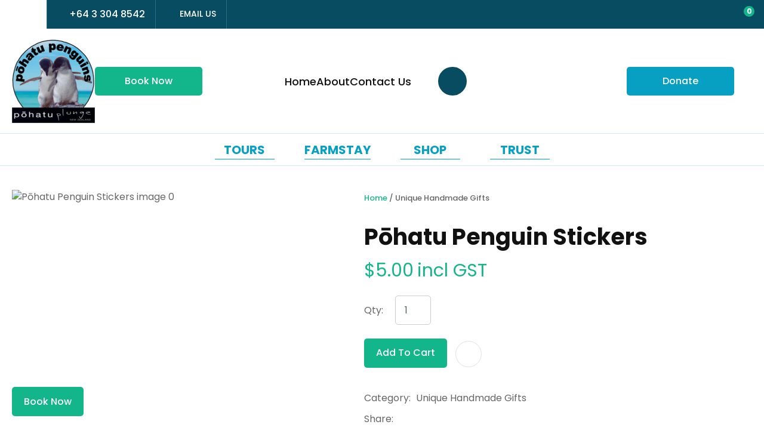

--- FILE ---
content_type: text/html; charset=iso-8859-1
request_url: https://www.pohatu.co.nz/process?mv_display=ajax_action_captcha_process_301&remote_sub=captcha_process_301
body_size: 47
content:
+:





<input type="hidden" name="antispam_encoded" value="f42e708b8d0211969d5235765df33bc6" />
<span class="control-image"><img src="https://www.pohatu.co.nz/process/x_mv_display/render_svg_svg2552027.html" alt="spam control image" /></span>


--- FILE ---
content_type: text/css
request_url: https://www.pohatu.co.nz/stylesheet/x_b/chrome/c/MgMTSQ72-CztOzbmD/template/81/template_style.css
body_size: 24632
content:
.content-block {
box-sizing: border-box;
padding-left: 20px;
padding-right: 20px;
margin-bottom: 80px;
}
.content-block > * {
width: 100%;
max-width: 1280px;
margin: 0 auto;
}
.content-block.no-gutter {
padding: 0;
}
.content-block .block-content,
.content-block .block-heading {
width: 100%;
text-align: center;
margin-top: 0;
margin-bottom: 40px;
}
.content-block ol {
margin-left: 0;
padding-left: 1.5em;
}
.content-block ul {
margin-left: 0;
list-style-type: unset;
padding-left: 2em;
}
.content-block .content ul {
list-style-type: unset;
padding-left: 32px;
}
.content-block.full-width > * {
padding: 0;
max-width: 100%;
margin-left: 0;
margin-right: 0;
}
div mark {
background: none;
color: inherit;
font: inherit;
padding: 0;
margin: 0;
}
figure {
margin: 0;
margin-inline-start: 0;
margin-inline-end: 0;
}
fieldset {
margin: 0;
padding: 0;
}
div label {
font-weight: normal;
font-size: 1em;
}
div input[type=text],
div input[type=checkbox],
div input[type=password],
div input[type=email],
div input[type=search],
div select,
div textarea {
width: 100%;
padding: 11px 15px;
border: 1px solid #ccc;
border-radius: 5px;
box-sizing: border-box;
margin-top: 6px;
margin-bottom: 20px;
resize: vertical;
font-size: 16px;
color: #576166;
vertical-align: middle;
}
div input[type=checkbox] {
padding: initial;
}
input[type=search]::-webkit-search-cancel-button {
display: none;
}
div button,
div input[type=submit]:not(.loading):hover ,
a.button:not(.loading):hover {
background: #0DC594;
color: #fff;
}
div button,
div input[type=submit],
a.button {
transition: background 0.2s;
position: relative;
display: inline-block;
font: 16px 'Poppins', sans-serif;
cursor: pointer;
background: #13B68B;
color: #fff;
text-align: center;
text-transform: uppercase;
padding: 16px 30px;
border: none;
box-sizing: border-box;
}
a.button:visited {
color: #fff;
}
div button[disabled],
div a.button.disabled {
opacity: 0.5;
cursor: default;
}
.loading-spinner {
position: relative;
}
button.loading::before,
a.button.loading::before,
input[type=submit].loading::before,
.show-loading::before,
.loading-spinner {
content: '';
border: 3px solid #fff;
border-top: 3px solid #13B68B;
border-radius: 50%;
position: absolute;
top: 0;
bottom: 0;
left: 0;
right: 0;
margin: auto;
width: 20px;
height: 20px;
-webkit-animation: spin 1s linear infinite; animation: spin 1s linear infinite;
}
a.button:hover {
color: #fff;
}
.loading-spinner {
border-color: #13B68B;
border-top-color: #fff;
}
@-webkit-keyframes spin {
0% { -webkit-transform: rotate(0deg); }
100% { -webkit-transform: rotate(360deg); }
}
@keyframes spin {
0% { transform: rotate(0deg); }
100% { transform: rotate(360deg); }
}
a.button.loading,
button.loading,
input[type=submit].loading {
color: rgba(0, 0, 0, 0) !important;
}
div select,
select {
position: relative;
font: 16px 'Poppins', sans-serif;
cursor:pointer;
-webkit-appearance: none;
-moz-appearance: none;
-o-appearance: none;
appearance: none;
outline: none;
background: url('https://zdn.nz/site/pohatu/images//basic_theme/ui_sprites.svg') no-repeat right -78px;
height: auto;
box-sizing: border-box;
padding-right: 45px;
}
div select:focus,
select:focus,
select:active,
button:focus,
button:active {
outline: 0;
-moz-outline-style: none;
}
.drop-select {
position: relative;
display: inline-block;
}
.drop-select button {
position: relative;
border: none;
width: 100%;
color: #000;
text-transform: uppercase;
border: solid 1px #666;
cursor: pointer;
transition: background .3s ease;
text-align: left;
padding: 8px 30px 8px 10px;
background: #fff;
}
.drop-select button::before {
content: '';
position: absolute;
right: 8px;
top: 0;
bottom: 0;
width: 20px;
height: 6px;
margin: auto;
background: url(https://zdn.nz/site/pohatu/images/basic_theme/ui_sprites.svg) no-repeat 0 0;
}
.drop-select button:hover {
background-color: #f6f6f6;
transition: background .3s ease;
}
.drop-select ul {
visibility: hidden;
padding: 0;
list-style: none;
box-shadow: 0px 2px 6px 0 rgba(0,0,0,0.2);
background: #fff;
position: absolute;
left: 0;
margin-top: 2px;
top: calc(100% - 2px);
min-width: 100%;
max-height: 300px;
overflow: auto;
z-index: 99999;
}
.drop-select li {
background: #fff;
padding: 8px 15px 8px 15px;
box-sizing: border-box;
cursor: pointer;
transition: background .2s ease;
white-space: nowrap;
margin: 0;
}
.drop-select li:hover {
background: #f6f6f6;
transition: background .2s ease;
}
.overlays .pop-overlay {
display: none;
}
.overlays .pop-overlay-inner {
display: block !important;
width: 0;
display: none;
height: 100vh;
background: #fff;
position: fixed;
top: 0;
z-index: 2000;
overflow: hidden;
}
.overlays .pop-overlay-inner.pop-left {
left: 0;
transition: width 0.3s ease;
}
.overlays .pop-overlay-inner.pop-right {
right: 0;
transition: width 0.3s ease;
}
.overlays .pop-overlay-inner.pop-center {
opacity: 0;
transition: opacity 0.3s ease;
}
body.pop-overlay-left,
body.pop-overlay-right,
body.pop-overlay-center {
overflow: hidden;
}
body.pop-overlay .overlays .pop-overlay,
body.pop-overlay-left .overlays .pop-overlay,
body.pop-overlay-right .overlays .pop-overlay,
body.pop-overlay-center .overlays .pop-overlay {
display: block !important;
position: fixed;
top: 0;
left: 0;
width: 100vw;
min-height: 100vh;
padding: 0;
background: #000;
opacity: 0.7;
z-index: 1999;
}
body.pop-overlay-left .overlays .pop-overlay-inner.pop-left,
body.pop-overlay-right .overlays .pop-overlay-inner.pop-right {
transition: width 0.3s ease;
width: 90vw;
}
body.pop-overlay-center .overlays .pop-overlay-inner.pop-center {
transition: opacity 0.3s ease;
opacity: 1;
width: 50vw;
height: 50vw;
top: 0;
bottom: 0;
left: 0;
right: 0;
margin: auto;
}
.overlays .pop-overlay-inner .close {
position: absolute;
top: 0px;
right: 0px;
display: block;
text-indent: -100vw;
overflow: hidden;
width: 30px;
height: 30px;
padding: 0;
background: none;
z-index: 3000;
}
.overlays .pop-overlay-inner .close::before {
content: '';
display: block;
width: 12px;
height: 12px;
position: absolute;
top: 0;
left: 0;
bottom: 0;
right: 0;
margin: auto;
background: url('https://zdn.nz/site/pohatu/images//basic_theme/ui_sprites.svg') no-repeat 0 -560px;
}
div .validation input:focus,
div .validation select:focus,
div .validation textarea:focus,
div .validation datalist:focus {
outline: unset;
}
div .validation input.error,
div .validation select.error,
div .validation textarea.error,
div .validation datalist.error,
div .validation div.error,
div .validation ul.error {
border: solid 1px #ff5023 !important;
margin-bottom: 20px !important;
}
.validation label {
display: block;
position: relative;
}
.validation input.error {
font-weight: initial;
color: initial;
}
div .validation aside.error,
div .validation aside.help {
position: absolute;
margin: 0px;
bottom: 4px;
left: 0px;
display: none;
font-size: 13px;
font-weight: normal;
line-height: 100%;
margin: 5px 1px 0px;
color: #888;
}
div .validation aside.help.error {
color: #ff5023;
}
.component_Membership_EditAccount .form .form_heading .fheading ,
.component_Membership_NewAccount .form .form_heading .fheading {
border-top: none;
padding: 0;
padding-bottom: 22px;
}
.component_Membership_EditAccount .form .flabel,
.component_Membership_NewAccount .form .flabel {
vertical-align: text-top;
width: 13%;
}
.component_Membership_EditAccount .form input[type=text],
.component_Membership_EditAccount .form select,
.component_Membership_EditAccount .form textarea,
.component_Membership_NewAccount .form input[type=password],
.component_Membership_NewAccount .form input[type=text],
.component_Membership_NewAccount .form select,
.component_Membership_NewAccount .form textarea {
margin-top: 2px;
margin-bottom: 10px;
max-width: 38%;
}
table#form_323_table table tbody tr>td:first-child,
table#form_322_table table tbody tr>td:first-child {
width: 20px;
}
table#form_323_table td input[type=checkbox] {
margin: 0;
}
table#form_322_table table tbody tr>td input{
margin: 0px;
}
td.left-td {
vertical-align: top;
padding-top: 17px;
}
td.right-td .help.error {
margin: 1px;
}
td.right-td input {
margin-bottom: 10px;
}
form.change-password > p {
margin: 0;
margin-bottom: 5px;
}
.change-password input[type=password] {
margin-bottom: 10px;
}
.crumbs, .crumbs a {
color: #8e8e93;
font-weight: 500;
}
.crumbs a + a::before {
content: " / ";
display: inline;
}
.crumbs a:last-child {
color: #555555;
}
button.add-favourite {
display: block;
text-indent: 100%;
white-space:nowrap;
overflow: hidden;
padding: 0;
border: none;
}
button.add-favourite::before {
content: '';
position: absolute;
top: 0;
bottom: 0;
left: 0;
right: 0;
margin: auto;
display: block;
}
button.add-favourite {
width: 44px;
height: 44px;
background: #eee;
border-radius: 50%;
z-index: 10;
}
button.add-favourite::before {
width: 19px;
height: 16px;
background: url(https://zdn.nz/site/pohatu/images/basic_theme/ui_sprites.svg) no-repeat 0 -440px;
}
button.add-favourite:hover::before,
button.add-favourite.selected::before {
background-position-y: -470px;
}
.catlist h2 {
font-size: 2em;
font-weight: initial;
}
.flush {
padding:0px !important;
}
.tablerow {
display:table;
width:100%;
height:100%;
}
.tablecell {
display:table-cell;
width:100%;
height:100%;
vertical-align:middle;
}
.nowrap {
white-space:nowrap;
}
.radio-inline {
color: #979797;
font-size: 16px;
line-height: 29px;
padding-left: 23px;
}
.radio-inline.lt {
margin-bottom: 20px;
}
.radio-inline+.radio-inline,
.radio-inline+.radio-inline {
margin-top: 0;
margin-left: 0px;
}
.radio-inline input[type="radio"] {
margin-left: -22px;
margin-top: 7px;
outline: none;
}
.radiofield {
-webkit-appearance: none;
background: none;
border: 1px solid #8E8E93;
width: 13px;
height: 13px;
position: relative;
outline: none;
border-radius: 50%;
}
.radiofield:before {
content: '';
background: none;
position: absolute;
top: 3px;
left: 3px;
width: 5px;
height: 5px;
outline: none;
border-radius: 50%;
}
.radiofield:checked:before {
background: #5C5C5C;
border-radius: 50%;
}
.input-group-btn>.btn {
padding: 0px;
width: 17px;
line-height: 39px;
border: 1px solid #C8C8CD;
border-radius: 3px !important;
display: inline-block;
vertical-align: middle;
}
.form-control.input-number {
padding: 0px;
width: 35px;
line-height: 41px;
height: 41px;
padding: 0px;
text-align: center;
border: 1px solid #C8C8CD;
border-radius: 3px !important;
display: inline-block;
vertical-align: middle;
margin: 0px 5px;
}
.btn-default:hover,
.btn-default:focus {
background: none;
}
.radio-inline {
color: #979797;
font-size: 16px;
line-height: 29px;
padding-left: 23px;
}
.btn-default:hover,
.btn-default:focus {
background: none;
}
body {
overflow-x: hidden;
}
@media screen and (max-width: 740px) {
body {
overflow-x: auto;
}
::-webkit-scrollbar {
width: 0px;
background: transparent; }
.form .flabel {
width: 100%;
}
}
@media screen and (max-width: 740px) {
body {
overflow-x: auto;
}
::-webkit-scrollbar {
width: 0px;
background: transparent; }
.component_Membership_EditAccount .form .flabel,
.component_Membership_NewAccount .form .flabel {
width: 100%;
}
.form .flabel {
width: 100%;
}
.component_Membership_EditAccount .form input[type=text],
.component_Membership_EditAccount .form select,
.component_Membership_EditAccount .form textarea,
.component_Membership_NewAccount .form input[type=password],
.component_Membership_NewAccount .form input[type=text],
.component_Membership_NewAccount .form select,
.component_Membership_NewAccount .form textarea {
max-width: 100%;
}
}
@media all {
option { padding-left:0.4em; } select { padding:1px; }
* html body * { overflow:visible; }
body {
font-size:100%;
background:#fff;
color:#000;
text-align:left; }
div:target { outline:0 none; }
article,aside,details,figcaption,figure,
footer,header,hgroup,nav,section {
display:block;
}
audio,
canvas,
video {
display: inline-block;
}
audio:not([controls]) {
display: none;
}
[hidden] {
display: none;
}
input[type="search"] {
-webkit-appearance: textfield;
}
input[type="search"]::-webkit-search-decoration {
-webkit-appearance: none;
}
fieldset, img { border:0 solid; }
ul, ol, dl { margin:0 0 1em 1em; } li {
line-height:1.5em;
margin-left:0.8em; }
dt { font-weight:bold; }
dd { margin:0 0 1em 0.8em; } blockquote { margin:0 0 1em 0.8em; } q { quotes: none; }
blockquote:before, blockquote:after,
q:before, q:after { content: ''; content:none }
.ym-clearfix:before {
content:"";
display:table;
}
.ym-clearfix:after {
clear:both;
content:".";
display:block;
font-size:0;
height:0;
visibility:hidden;
}
.ym-contain-dt { display:table; width: 100%; overflow: visible; }
.ym-contain-oh { overflow:hidden; width:100%; display:block; }
.ym-contain-fl { float:left; width:100%; }
.ym-skip,
.ym-hideme,
.ym-print {
position:absolute;
top:-32768px;
left:-32768px; }
.ym-skip:focus,
.ym-skip:active {
position:static;
top:0;
left:0;
}
.ym-skiplinks {
position:absolute;
top:0px;
left:-32768px;
z-index:1000;
width:100%;
margin:0;
padding:0;
list-style-type:none;
}
.ym-skiplinks .ym-skip:focus,
.ym-skiplinks .ym-skip:active {
left:32768px;
outline:0 none;
position:absolute;
width:100%;
}
}
@media screen, projection {
.ym-column { display:table; width:100%; }
.ym-col1 { float:left; width:20%; }
.ym-col2 { float:right; width:20%; }
.ym-col3 { width:auto; margin:0 20%; }
.ym-cbox { padding: 0 10px }
.ym-cbox-left { padding: 0 10px 0 0 }
.ym-cbox-right { padding: 0 0 0 10px }
.ym-ie-clearing { display:none; }
.ym-grid {
display:table;
width:100%;
table-layout:fixed;
list-style-type: none;
padding-left:0;
padding-right:0;
margin-left:0;
margin-right:0;
}
.ym-gl { float:left; margin: 0; }
.ym-gr { float:right; margin: 0 0 0 -5px; }
.ym-g20 { width:20%; }
.ym-g40 { width:40%; }
.ym-g60 { width:60%; }
.ym-g80 { width:80%; }
.ym-g25 { width:25%; }
.ym-g33 { width:33.333%; }
.ym-g50 { width:50%; }
.ym-g66 { width:66.666%; }
.ym-g75 { width:75%; }
.ym-g38 { width:38.2%; }
.ym-g62 { width:61.8%; }
.ym-gbox { padding: 0 10px }
.ym-gbox-left { padding: 0 10px 0 0 }
.ym-gbox-right { padding: 0 0 0 10px }
.ym-equalize > [class*="ym-g"] {
display:table-cell;
float:none;
margin:0;
vertical-align:top;
}
}
@media all {
.ym-form,
.ym-form fieldset { overflow:hidden; }
.ym-form div { position:relative; }
.ym-form label,
.ym-form .ym-message {
position:relative;
display:block; }
.ym-form .ym-fbox-check label {
display:inline;
}
.ym-form input,
.ym-form textarea { cursor:text; }
.ym-form input[type="checkbox"],
.ym-form input[type="radio"],
.ym-form select,
.ym-form label { cursor:pointer; }
.ym-form textarea { overflow: auto; }
.ym-form input[type=hidden] { display:none !important; }
.ym-form .ym-fbox-text:before,
.ym-form .ym-fbox-select:before,
.ym-form .ym-fbox-check:before,
.ym-form .ym-fbox-button:before {
content:"";
display:table;
}
.ym-form .ym-fbox-text:after,
.ym-form .ym-fbox-select:after,
.ym-form .ym-fbox-check:after,
.ym-form .ym-fbox-button:after {
clear:both;
content:".";
display:block;
font-size:0;
height:0;
visibility:hidden;
}
.ym-form select,
.ym-form input,
.ym-form textarea {
display:block;
position:relative;
width:58.5%;
}
.ym-form .ym-fbox-check input {
display: inline;
width: auto;
}
.ym-form .ym-fbox-button input {
display: inline;
overflow:visible; width:auto;
}
.ym-form .ym-fbox-check input:focus,
.ym-form .ym-fbox-check input:hover,
.ym-form .ym-fbox-check input:active {
border:0 none;
}
.ym-full .ym-fbox-select select,
.ym-full .ym-fbox-text input,
.ym-full .ym-fbox-text textarea {
width:94.2%;
margin-right: -3px;
}
.ym-columnar .ym-fbox-text label,
.ym-columnar .ym-fbox-select label {
display:inline;
float:left;
width:30%; }
.ym-columnar .ym-fbox-check {
position:relative;
}
.ym-label { display:block; }
.ym-columnar .ym-fbox-check .ym-label {
position:absolute;
top:0;
}
.ym-columnar .ym-fbox-check input,
.ym-columnar .ym-error .ym-message {
margin-left:30%;
}
.ym-columnar fieldset .ym-fbox-button,
fieldset.ym-columnar .ym-fbox-button {
padding-left:30%;
}
.ym-columnar .ym-fbox-select select,
.ym-columnar .ym-fbox-text input,
.ym-columnar .ym-fbox-text textarea {
float:left;
width:67.2%;
margin-right: -3px;
}
.ym-fbox-select select { width:60%; }
.ym-full .ym-fbox-select select { width:94.8%; }
.ym-columnar .ym-fbox-select select { width:68.8%; }
}
@media print {
.ym-grid > .ym-gl,
.ym-grid > .ym-gr {
overflow:visible;
display:table;
}
.ym-print {
position:static;
left:0;
}
.ym-noprint {
display:none !important;
}
}

p {
margin: 1em 0;
}
[x-cloak] { display: none !important; }
.col_left {
vertical-align:top;
width:220px;
padding:0;
}
.col_right {
vertical-align:top;
width:220px;
padding:0;
}
.document {
width: 1280px;
text-align: left;
clear:both;
}
.ym-wrapper {
width: 1280px;
margin: auto;
}
.ym-gbox { padding: 10px; }
.ym-gz-l {
width: 100px;
}
@media screen and ( max-width: 768px ) {
* {
box-sizing: border-box;
-webkit-box-sizing: border-box;
}
.table_layout > tr > td, .table_layout > tbody > tr > td {
display: block;
width: 100% !important;
}
[class*="ym-g"] {
display: block !important;
float: none;
padding: 0;
margin: 0;
width: 100% !important;
}
.document.ym-wrapper {
display: box !important;
display: -moz-box !important;
display: -webkit-box !important;
box-orient: vertical;
-moz-box-orient: vertical;
-webkit-box-orient: vertical;
text-align: left;
}
.content {
moz-box-ordinal-group: 1 !important; -webkit-box-ordinal-group:1 !important; box-ordinal-group:1 !important;
}
.col_right {
moz-box-ordinal-group: 2 !important; -webkit-box-ordinal-group:2 !important; box-ordinal-group:2 !important;
}
.col_left {
moz-box-ordinal-group:3 !important; -webkit-box-ordinal-group:3 !important; box-ordinal-group:3 !important;
}
.linearize-level-2,
.linearize-level-2 > [class*="ym-g"] {
display: block;
float: none;
padding: 0;
margin: 0;
width: 100% !important;
}
.linearize-level-2 > [class*="ym-g"] > [class*="ym-gbox"] {
overflow: hidden; padding: 0;
margin: 0;
}
}
@media screen and ( max-width: 1280px ) {
textarea, img, table, td, embed, object {
max-width: 99%;
height: auto !important;
}
.ym-wrapper, .header, .menu_bar, .prefooter, .footer {
width: 100% !important;
}
.wrapper, .innerwrap {
padding:0px !important;
width: 100% !important;
background: none !important;
color: #666 !important;
}
.linearize-level-1,
.linearize-level-1 > [class*="ym-g"] {
display: block;
float: none;
padding: 0;
margin: 0;
width: 100% !important;
}
.linearize-level-1 > [class*="ym-g"] > [class*="ym-gbox"] {
overflow: hidden; padding: 0;
margin: 0;
}
}
@media screen and ( max-width: 768px ) {
.linearize-level-2,
.linearize-level-2 > [class*="ym-g"] {
display: block;
float: none;
padding: 0;
margin: 0;
width: 100% !important;
}
.linearize-level-2 > [class*="ym-g"] > [class*="ym-gbox"] {
overflow: hidden; padding: 0;
margin: 0;
}
}
html {

}
body {
color: #666666;
background: #fff;
margin: 0;
padding:0;
text-align:center; font-family: 'Poppins', sans-serif;
font-size:16px;
line-height: 160%;
}
form {
margin: 0;
padding: 0;
}
p,td,div,h1,h2,h3,h4,h5,h6 {
font-family: 'Poppins', sans-serif;
color: #666666;
line-height: 160%;
}
p,td {
line-height: 160%;
}
p {
font: 1em 'Poppins', sans-serif;
color: #666666;
line-height: 160%;
}
th {
font-size:11px;
line-height: 160%;
}
h1 {
font: 700 44px/130% 'Poppins', sans-serif;
color: #111;
margin: 5px 0;
line-height: 160%;
}
h2 {
font: 700 38px/130% 'Poppins', sans-serif;
color: #111;
margin: 5px 0;
margin: 5px 0;
line-height: 160%;
}
h3 {
font: 700 32px/130% 'Poppins', sans-serif;
color: #111;
margin: 4px 0;
margin: 5px 0;
line-height: 160%;
}
h4 {
font: 700 24px/130% 'Poppins', sans-serif;
color: #111;
margin: 5px 0;
line-height: 160%;
}
h5 {
font: 700 19px/130% 'Poppins', sans-serif;
color: #111;
margin: 3px 0;
margin: 5px 0;
line-height: 160%;
}
h6 {
font: 500 16px/130% 'Poppins', sans-serif;
color: #111;
margin: 3px 0;
margin: 5px 0;
line-height: 160%;
}
a {
color: #13B68B;
text-decoration: none;
}
a:hover h1, a:hover h2, a:hover h3, a:hover h4, a:hover h5, a:hover h6 {
text-decoration: none;
}
a:visited {
color: #18e2ac;
}
a:active {
color: #0DC594;
text-decoration: none;
}
a:hover {
color: #0DC594;
text-decoration: none;
}
ul { list-style: square; padding-left: 20px; }
ul ul { padding-left:35px; }
a > img { border-style:none;}
a > img[border] { border-style:solid;}
hr, .hr {
clear:both;
display:block;
height:1px;
border:none;
border-top:solid 1px #ccc;
margin:0.5em 0;
}
ul {
margin-left: 0;
}
input.zbtn, body input.zbtn {
border: none;
cursor:pointer;
text-indent:-1000px;
}
input.btn, body div.wrapper a.btn, body div.wrapper a.btn:active, body div.wrapper a.btn:visited {

border: 0px solid #13B68B; border-radius: 5px;
background: #13B68B ;
font: 500 16px/130% 'Poppins', sans-serif;
color: #ffffff;
padding: 14.3px 20px !important;
text-transform: capitalize;
text-decoration: none;
}
body div.wrapper a.btn {
padding-top: 2px;
padding-bottom: 2px;
}
input.btn:hover, body div.wrapper a.btn:hover {
background-color: #0DC594;
text-decoration: none;
}
.component_ContentDisplay_Content ul li, .component_ProductDisplay_Product .full-description ul li, .component_ProductDisplay_ProductView ul li, .component_ProductDisplay_CatDesc ul li, .component_Misc_WebsiteTest ul li, .component_Membership_Login ul li, .plain_content ul li {
list-style-type: none;
background: url(/site/pohatu/images/basic_theme/bullet.svg) no-repeat 0 8px;
padding-left: 15px;
}
.headerwrap {
width: 100%;
margin: 0 auto;
text-align:center;
}
.menuwrap {
width: 100%;
text-align:center;
}
.docwrap {
width: 100%;
text-align:center;
}
.prefooterwrap {
width: 100%;
text-align:center;
}
.footerwrap {
width: 100%;
text-align:center;
}
.header {
width: 1280px;
text-align: left;
margin: 0 auto;
}
.menu_bar {
width: 1280px;
margin-left: auto;
margin-right: auto;
text-align: left;
}
table.document {
width: 1280px;
text-align: left;
margin: 0 auto;
clear:both;
}
div.prefooter {
clear:both;
width: 1280px;
text-align: left;
margin-left: auto;
margin-right: auto;
}
div.prefooter b, div.prefooter p, div.prefooter td, div.prefooter div {
color:#666666;
}
div.footer {
clear:both;
width: 1280px;
text-align: left;
margin-left: auto;
margin-right: auto;
}
div.wrapper {
width: 100%;;
text-align:left;
margin:0px auto;
}
.content_menubar {
display:block;
float:left;
clear:both;
width:100%;
}
.clear_both {
clear:both;
height:1px;
padding:0;
margin:0;
font-size:1px;
}
#extend_to_bottom {
clear:both;
height:1px;
padding:0;
margin:0;
font-size:1px;
}
div.content_left {
margin-right:0px;
}
div.content_right{
margin-left: 0px;
}
td.col_left {
vertical-align:top;
width:220px;
padding:0; }
td.content {
vertical-align:top;
}
.content_leftonly {
vertical-align:top;
}
.content_noleft {
vertical-align:top;
padding:0;
margin:0;
}
td.col_right {
vertical-align:top;
width:220px;
padding:0; }
select, input {
font-size: 1em;
}
textarea {
font:11px Verdana, Arial, Sans-serif;
}
.error {
color: red;
font-weight: bold;
}
#pagetitle {
font-family:Verdana, Arial, Sans-serif;
font-size:1.5em;
font-weight:bold;
margin:0.67em 0 0.67em 0;
}
div.menu_bar .left {
float:left;
}
.break {
clear:both;
height:1px;
padding:0;
margin:0;
font-size:1px;
}
#main div.special{border-bottom:solid #8B4 1px;padding:10px 10px 20px;}
#main a.stitle{font-size:11px;font-weight:bold;color:#6A3;}
#special_img{width:130px;padding:5px;text-align:center;background:#FFF;}
#prod_img{float:left;}
#contentfoot{background:#FFF;}
input.txt,textarea.txt{border:solid #333 1px;padding:2px;}
.alr{text-align:right;}
h2 img, h2 span{vertical-align:middle;}
#submenu {
font-family:Verdana, Arial, Sans-serif;
background-color:#ffffff;
border:1px solid #cbbd8d;
padding:10px 10px 15px 10px;
margin-bottom:10px;
}
@media print {
.component_ContentDisplay_Content ul li, .component_ProductDisplay_ProductView ul li, .component_ProductDisplay_CatDesc ul li, .component_Misc_WebsiteTest ul li, .component_Membership_Login ul li, .plain_content ul li {
list-style-type: disc;
background: none;
}
div.header, table.menu_bar, td.col_left, div.content_left, td.col_right, div.footer {
display:none;
}
div.content_main {
width: 90% ;
}
.no-print {
display:none;
}
}
.messagebox {
background:#dff6ae;
padding:20px;
margin:5px 0px;
display:block;
white-space: normal;
text-align:left;
position:relative;
border-radius: 4px;
}
.warningbox, .notice_warning {
background:#FEF9CF;
padding:20px;
margin:5px 0;
display:block;
white-space: normal;
text-align:left;
position:relative;
border-radius: 4px;
}
.errorbox {
min-height:50px;
padding:20px 20px 20px 70px;
background:#FFD7D7 url('/interchange-5/en_US/ico_error.gif') no-repeat scroll 20px 50%;
margin:5px 0px;
display:block;
white-space: normal;
text-align:left;
position:relative;
border-radius: 4px;
}
.errorbox h1 {
color: #DB0000;
}
.site-highlight {
background: #D1150C;
color: #FFFFFF;
font-weight: bold;
}
.site-subdued {
background: #EEEEEE;
}
.component_Template_Site { margin: 0; margin: 0; padding: 0; } div.wrapper{
overflow-x: hidden;
} .plain_content {
height: 100%;
}
.component_ContentDisplay_Content { margin: 0; margin: 0; padding: 0px; } #c429.component_ContentDisplay_Content { padding: 0px; } #c671.component_ContentDisplay_Content { padding: 0px; } #c672.component_ContentDisplay_Content { padding: 0px; } #c673.component_ContentDisplay_Content { padding: 0px; } #c687.component_ContentDisplay_Content { padding: 0px; } #c688.component_ContentDisplay_Content { padding: 0px; } #c689.component_ContentDisplay_Content { padding: 0px; } #c690.component_ContentDisplay_Content { padding: 0px; } #c849.component_ContentDisplay_Content { padding: 0px; } #c5674.component_ContentDisplay_Content { padding: 0px; } #c5674.component_ContentDisplay_Content a:hover { color: #13B68B; } #c5675.component_ContentDisplay_Content { padding: 0px; } #c5675.component_ContentDisplay_Content a:hover { color: #13B68B; } #c5676.component_ContentDisplay_Content { padding: 0px; } #c5676.component_ContentDisplay_Content a:hover { color: #13B68B; } #c6526.component_ContentDisplay_Content { padding: 0px; } #c6528.component_ContentDisplay_Content { padding: 0px; } #c6529.component_ContentDisplay_Content { padding: 0px; } #c6532.component_ContentDisplay_Content { padding: 0px; } .component_Misc_Code { margin: 0; margin: 0; padding: 0; } #c693.component_Misc_Code { padding: 0px; } .twocol-generic > a {
display: block;
text-align: center;
margin-bottom: 40px;
margin-top: -20px;
}
.twocol-generic .content-wrapper {
display: grid;
grid-template-columns: 1fr 1fr;
grid-gap: 50px;
align-items: center;
justify-items: center;
}
.twocol-generic .content-wrapper > section {
width: 100%;
}
.twocol-generic .content-wrapper > section > article + div {
margin-top: 20px;
}
@media only screen and (max-width: 980px) {
.twocol-generic .content-wrapper {
grid-template-columns: 1fr;
text-align: center;
grid-row-gap: 40px;
}
.twocol-generic .content-wrapper ul,
.twocol-generic .content-wrapper ol {
list-style-position: inside;
}
}
.component_ContentBlock_TwoColGeneric { margin: 0; margin: 0; padding: 0; } .content-block.twocol-imagetext {
padding: 0 90px;
}
.twocol-imagetext .content-inner {
display: grid;
grid-template-columns: repeat(auto-fit, minmax(380px, 1fr));
grid-gap: 100px 50px;
align-items: center;
justify-items: center;
}
.twocol-imagetext figure {
align-self: start;
text-align: center;
width: 100%;
}
.twocol-imagetext h3 {
margin: 0 0 24px 0;
}
.twocol-imagetext .content {
margin: 0 0 30px 0;
}
@media only screen and (max-width: 1300px) {
.twocol-imagetext .content-inner {
grid-gap: 30px;
}
}
@media only screen and (max-width: 980px) {
.twocol-imagetext .content-inner {
grid-template-columns: 1fr;
text-align: center;
grid-row-gap: 40px;
}
.twocol-imagetext .content-inner ul,
.twocol-imagetext .content-inner ol {
list-style-position: inside;
}
}
@media only screen and (max-width: 740px) {
.content-block.twocol-imagetext {
padding-left: 20px;
padding-right: 20px;
}
}
.component_ContentBlock_TwoColImageText { margin: 0; margin: 0; padding: 0; } #c6530 a.button {display: none;}
@media screen and (max-width: 832px) {
#c6530 .twocol-imagetext figure {
height: 81px;
display: flex;
align-items: center;
justify-content: center; } }
.blurb-button {margin-bottom: 0;}.blurb-button li {display: inline-block;margin: 0 3px 3px 0;}.blurb-wrapper {position: relative;overflow: hidden;}.ribbon-wrapper {background: #EE281B;font-weight: 500;font-size: 10px;line-height: 5px;text-align: center;color: #FFFFFD;text-transform: uppercase;padding: 10px 37px;transform: skew(55deg, -51deg);display: inline-block;position: absolute;top: 25px;left: -17px;}
.component_Custom_Blurb { margin: 0; margin: 0; padding: 0; } #c907 ul,
#c907 ul li {
list-style: none; }
html {
scroll-behavior: smooth;
}
body * {
box-sizing: border-box;
}
ul {
margin-left: 0;
list-style: none;
padding: 0;
}
ol {
margin-left: 0;
padding: 0;
}
h1, h2, h3, h4, h5, h6 {
margin-top: 0;
line-height: normal;
}
p, td, div {
color: inherit;
}
h1 a, h2 a, h3 a, h4 a, h5 a, h6 a,
h1 a:hover, h2 a:hover, h3 a:hover, h4 a:hover, h5 a:hover, h6 a:hover {
color: inherit;
}
.text-center {
text-align: center;
}
ul li
{
margin-left: 0;
}
div p {
margin-top: 0;
}
.docwrap {
padding: 20px 0 80px;
}
.body .docwrap,
.content-page .docwrap,
.ecom-category .docwrap,
.ecom-checkout .docwrap,
.ecom-cart .docwrap {
padding-left: 20px;
padding-right: 20px;
padding-top: 0;
}
.content-page .docwrap {
padding-left: 20px;
padding-right: 20px;
}
img, iframe {
vertical-align: middle;
}
textarea, table, td, embed, object, img
{
max-width: 100%;
}
.ym-wrapper,
.menu_bar,
div.prefooter,
.__container
{
width: 100%;
margin: 0 auto;
position: relative;
max-width: 1280px
}
.footerwrap {
text-align: left;
}
.header.ym-wrapper,
.ym-wrapper.footer {
max-width: 100%;
}
table.table_layout td.ltc
{
float: none !important;
}
.component_ContentDisplay_PageTitle h1 {
padding: 0 0 20px;
}
.site-header * {
box-sizing: border-box;
}
.header-hamburger {
display: none;
}
.hamburger button {
border-radius: 0;
}
.component_Misc_SiteMap ul li
{
background: url(/site/pohatu/images/basic_theme/bullet.svg) no-repeat 0 9px;
padding-left: 13px;
}
.component_Misc_SiteMap a + ul {
margin-top: 21px;
}
div.breadcrumb {
background-color: transparent;
padding-bottom: 20px
}
.footer-top div,
.footer-top p,
.footer-top b,
.footer-top td {
color: #DDDDDD;
font-size: 16px;
}
div div.menu li {
display: inline-block;
float: none;
margin: 0;
}
div div.menu li a {
font-weight: 300;
font-size: 13px;
line-height: normal;
color: #888888;
border: 0;
padding-left: 0;
padding-right: 10px;
padding-bottom: 4px;
}
div .copyright {
font-weight: 400;
font-size: 13px;
color: #fff;
line-height: 19px;
text-align: right;
text-transform: uppercase;
}
.hamburger-menu ul li a {
color: #6D6E71;
}
div input[type=text],
div input[type=checkbox],
div input[type=password],
div input[type=email],
div input[type=search],
div select,
div textarea {
font-family: 'Poppins', sans-serif;
}
body.pop-overlay-cart .popup-cart button.close,
div .product-card.ordering .close,
.popup-cart button.delete-item,
.checkout .login button.link,
.checkout .coupon button,
div .hamburger button,
.search-form button[type=submit],
div .large-image button.next,
div .large-image button.previous,
body.pop-overlay-center.large-image #large-image .close,
.search-form input:not(:placeholder-shown) ~ button[type=reset] {
border: 0; }
aside.popup-cart button.delete-item {
background-position: 26px -558px;
}
div .hamburger button {
border-radius: 0 !important;
}
.component_Membership_Unsubscribe input[type="image"],
.component_Membership_Unsubscribe input[type="image"] + a {
display: inline-block;
vertical-align: middle;
}
input.btn,
button:not(.z-toggle-cache),
div input[type=submit],
a.button,
div .btn-shop,
.btn,
.btn-default,
.btn-default:visited,
input.btn,
div mark.stock-message,
div .enquiry .form button,
div .enquiry input.btn {
box-shadow: none;
transition: unset;
cursor: pointer;
margin: 3px 0;
text-transform:capitalize;
font: 500 16px/130% 'Poppins', sans-serif;
padding: 14.3px 20px !important;
border: 0px solid #13B68B; border-radius: 5px;
text-align: center;
}
.btn-default:hover,
.btn-default:focus {
color: #fff;
}
body div.wrapper a.btn.link-primary {
background-color: transparent;
color: #C5AE55;
background-image: url(/site/pohatu/images/basic_theme/link-primary.svg);
padding: 0 25px 0 0 !important;
border-radius: 0;
border: 0;
background-position: center right;
background-repeat: no-repeat;
text-align: center;
}
.btn.btn-secondary {
color: #13B68B;
background-color: #fff;
border-color: #fff;
}
.btn.btn-bordered {
border: 1px solid #13B68B;
background-color: transparent;
}
.search-form button[type=submit] {
box-shadow: none;
}
.component_Membership_LostPassword table td:first-child {
padding-right: 24px;
}
.component_Membership_LostPassword table tr:last-child td:first-child {
padding-right: 0;
}
div input[type=checkbox] {
width: auto;
vertical-align: middle;
display: inline-block;
margin: 10px;
padding: 0;
}
div .content_tabs {
float: none;
background: none;
margin: 0;
border-top: 1px solid #CDEAEE;
border-bottom: 1px solid #CDEAEE;
}
div .content_tabs nav {
max-width: 100%;
padding: 0 20px;
}
div .component_Navigation_ContentTabs .content_tabs ul li.tab > a {
line-height: normal;
height: 100%;
padding: 12px 0px 0px;
box-sizing: border-box;
vertical-align: middle;
position: relative;
border: 0;
border-bottom: 1px solid #07A0C3;
display: inline-block;
margin-bottom: 10px;
text-transform: uppercase;
min-width: 200px;
}
div .component_Navigation_ContentTabs .content_tabs li.tab {
float: none;
text-align: center;
height: 100%;
background: none;
border: 0;
vertical-align: middle;
display: inline-block;
padding: 0 57px;
box-sizing: border-box;
}
div .content_tabs>nav>ul {
text-align: center;
}
div .content_tabs>nav>ul>li:first-child>a {
padding-left: 0 !important;
}
div .content_tabs>nav>ul>li>div {
text-align: left;
padding: 15px 10px;
}
div .content_tabs .ct_dropdown h3 a {
text-align: left;
font-size: 16px;
text-transform: capitalize;
font-weight: 400;
color: #666;
}
div .content_tabs .ct_dropdown .ct_dropdown_children a {
font-weight: 500;
font-size: 15px;
line-height: 28px;
}
div .ct_dropdown_subcat li > a {
text-align:left;
text-transform:capitalize;
font-size: 13px;
}
div .ct_dropdown_subcat li {
padding:2px 0 2px 18px!important;
}
.ct_dropdown_subcat li> a:hover,
.ct_dropdown_subcat h3> a:hover {
color:#13B68B !important;
}
.pop-overlay-hamburger .hamburger-menu {
background-color: #fff;
}
.hamburger-menu ul li:not(:first-child) {
border-bottom: solid 1px #ccc;
}
.has-ui-sprites {
position:relative;
display: inline-block;
padding-left: 20px;
}
.has-ui-sprites::before {
background-image: url("https://zdn.nz/site/pohatu/images/basic_theme/misc-icons.png");
background-repeat: no-repeat;
background-size: auto;
content: "";
width: 13px;
height: 13px;
position: absolute;
left: 0;
top: 0;
bottom: 0;
margin: auto;
}
.ui-sprites-phone:before {
background-position-y: -54px;
}
.ui-sprites-email:before {
background-position-y: -81px;
width: 14px;
height: 11px;
top: -1px;
}
.has-ui-sprites.ui-sprites-email {
padding-left: 23px;
}
.header-contact-links .has-ui-sprites {
color: #fff;
font-weight: 500;
font-size: 16px;
line-height: 24px;
}
div .hamburger-menu .favourites-link::before {
width: 21px;
height: 18px;
}
.more-products progress + section {
display: grid;
grid-template-columns: max-content max-content;
justify-content: center;
align-items: center;
}
div button.load-next,
div .more-products .load-page button {
padding: 0 50px;
font-weight: 400;
font-size: 16px;
line-height: 155%;
text-align: center;
color: #555555;
margin: 0;
vertical-align: middle;
font-family: 'Poppins', sans-serif;
}
div button.load-next {
border-top-right-radius: 0;
border-bottom-right-radius: 0;
border-right: 0;
}
div .more-products .load-page button {
border-top-left-radius: 0;
border-bottom-left-radius: 0;
padding-left: 14px;
padding-right: 37px;
}
div progress {
color: #F4F4F4;
margin-top: 15px;
}
div progress::-webkit-progress-value {
background: #F4F4F4;
}
div progress::-moz-progress-bar {
background: #F4F4F4;
}
div progress::-webkit-progress-value {
background: #13B68B;
}
div progress::-webkit-progress-bar {
background: #F4F4F4;
}
form[name="unsubscribe"] input[type=submit] {
margin: 3px 0;
}
.catview .show-filters {
padding-left: 34px !important;
}
.catview header.title.search p {
font-size: 18px;
color: #fff;
font-weight: 700;
}
div .catview {
margin: 0;
box-sizing: border-box;
}
div .filter-group h3 {
font: 500 16px/130% 'Poppins', sans-serif;
}
div .option-list h4 {
font: 500 16px/130% 'Poppins', sans-serif;
}
div .filter-group li input[type=checkbox] {
top: 3px;
bottom: 0;
border-color: #8E8E93;
width: 22px;
height: 22px;
}
div .filter-group li input:checked+span,
div .filter-group label span {
font-weight: normal;
font-size: 14px;
color: #666;
}
div .filter-group label span {
top: -2px;
}
div .product-card header .add-favourite {
background-color: #fff;
border: 1px solid #E1E1E1;
}
div .filter-group li input:checked+span {
text-decoration: none;
color: #13B68B;
}
div .filter-group label aside {
font-size: 14px;
line-height: 100%;
color: #666;
top: 6px;
}
div .filter-group li input:checked+span+aside {
text-decoration: none;
font-weight: 400;
color: #13B68B;
}
div .filter-collection .filter-group {
border-color: #e1e1e1;
padding-bottom: 17px;
margin-bottom: 22px;
}
div .filter-group ul {
margin-top: 15px;
}
div .has-header-image .title h1 {
margin: 0;
position: relative;
z-index: 1;
align-items: center;
text-align: center;
color: #FFFFFF;
font-size: 80px;
font-weight: 700;
}
div.catview header.title.search h1 {
font-size: 80px;
}
div .has-header-image .title {
margin-bottom: 35px;
padding: 20px;
position: relative;
box-sizing: border-box;
min-height: 30px;
display: grid;
align-items: center;
min-height: 350px;
}
div .has-header-image .title:after {
content: "";
width: 100%;
height: 100%;
position: absolute;
top: 0;
left: 0;
background-color: rgba(0, 0, 0, 0.2);
}
div .catview header.title.search {
padding: 84px 20px;
min-height: 350px;
}
div .catview header.title.search p {
font-size: 16px;
color: #fff;
font-weight: 700;
z-index: 1;
position: relative;
}
div .more-products p {
font-weight: 400;
font-size: 17px;
line-height: 22px;
text-align: center;
color: #5C5C5C;
}
.product-card .price span,
div .product-card .original-price {
font: 500 16px/130% 'Poppins', sans-serif;
font-weight: 400;
}
div .product-card .price {
font-weight: 400;
}
div .product-card .original-price {
color: #AAAAAA;
}
div .product-card .item-title {
margin-top: 15px;
padding-left: 10px;
padding-right: 10px;
margin-bottom: 5px;
}
div .product-card .item-title,
div .product-card .item-title a {
line-height: normal;
text-align: center;
font: 500 16px/130% 'Poppins', sans-serif;
color: #111;
font-s
}
div .product-card.adding .buy-now,
div .product-card:hover .buy-now,
div .product-card.adding .enquiry,
div .product-card:hover .enquiry,
div .product-card:hover .select-options,
div .product-card.ordering .option-form .add-to-cart,
div .product-card.ordering .option-form .enquire-now,
div .product-card.ordering .option-form .buy-now,
div .product-card.ordering .option-form .enquiry,
div .product-card.ordering .option-form .add-to-cart,
div .product-card .add-to-cart,
.product-card .enquire-now,
div .product-card .select-options,
div mark.stock-message {
opacity: 1;
background-image: none;
margin-bottom: 0;
margin-top: 0;
}
div .product-card .select-options {
font: 500 16px/130% 'Poppins', sans-serif;
padding: 14.3px 20px !important;
border: 0px solid #13B68B; border-radius: 5px; text-transform: capitalize;
}
div .input-group-btn>.btn {
text-align: center;
}
div .product-card a img {
margin-top: 0;
margin-bottom: 0;
background: #CECECE;
}
div .product-card header {
background-color: transparent;
padding-top: 100.3%;
}
div .product-card.ordering .close {
z-index: 1;
border: 0;
}
div .product-card footer {
margin-bottom: 0;
}
div .option-form {
opacity: 1;
background-color: rgba(255, 255, 255, 0.9);
}
div mark.stock-message {
position: absolute;
left: 0;
bottom: 0;
display: block;
transition: display .3s ease;
opacity: 1;
width: 100%;
}
select.sort-by {
height: auto;
}
.sort {
position: relative;
top: -25px;
}
@media screen and (max-width: 1300px) {
div .catview {
margin: 0;
padding-left: 20px;
padding-right: 20px;
}
}
@media screen and (max-width: 920px) {
div .catview aside.no-filter + main .product-collection {
grid-template-columns: 1fr 1fr;
}
div.catview header.title.search h1 {
font-size: 40px;
}
}
@media only screen and (max-width: 740px) {
div .catview .product-card header {
margin-bottom: 0;
}
div .product-card .card-order {
position: static;
bottom: 0;
}
div .product-card .item-title {
margin-top: 65px;
}
.catview .product-card.ordering .option-form {
display: flex;
width: 100%;
align-items: end;
}
.catview .option-form form {
display: block;
width: 100%;
}
.catview .option-list,
.catview .product-card:hover .buy-now,
.catview .product-card.ordering .option-form .buy-now {
position: static;
}
.catview .product-card .quantity {
background-color: transparent;
grid-template-columns: auto 1fr;
}
.catview .product-card .quantity input {
justify-self: normal;
}
}
@media screen and (max-width: 640px) {
.header-contact a {
display: block;
text-align: right;
}
}
@media screen and (max-width: 568px) {
div .catview {
padding-left: 0;
padding-right: 0;
}
div .catview > section,
div .catview > section > main {
display: block;
width: 100%;
}
}
@media screen and (max-width: 700px) {
section.top-filters {
float: none;
}
section.sort {
margin-left: 0;
}
select.sort-by {
margin-top: 18px !important;
}
}
div #product .crumbs {
margin: 0 0 23px;
font-size: 13px;
}
div #product .summary h1 {
font: 700 38px/130% 'Poppins', sans-serif;
}
#product .price span,
div .price mark#flat {
font-family: 'Poppins', sans-serif;
color: #13B68B;
font-weight: 400;
font-size: 30px;
}
#product #laybuy-message span {
font-family: 'Poppins', sans-serif;
font-size: 16px;
color: #666666;
}
div .price mark#flat {
color: #AAAAAA;
}
div .crumbs,
div .crumbs a {
color: #13B68B;
}
.crumbs a:last-child,
.crumbs a + a::before {
color: #666666;
}
div .catview .crumbs {
margin-bottom: 30px;
margin-top: 0;
}
div .product {
margin: 0;
}
div .product .order .add-favourite {
margin-top: 5px;
}
div #product .order .add-favourite {
margin-left: 0;
padding: 0;
border-radius: 50% !important;
background-color: transparent;
border: 1px solid #E1E1E1;
vertical-align: middle;
}
div .additional label {
font-weight: 400;
vertical-align: baseline;
}
div #product .image-main {
border: 0 solid #f4f4f4;
}
div .full-description h2 {
text-transform: none;
font: 700 32px/130% 'Poppins', sans-serif;
}
div .full-description:not(.tabs) {
border-top: 0 solid #E1E1E1;
margin-top: 45px;
padding-top: 20px;
}
form.order .select-wrap {
display: block;
}
form.order {
grid-template-columns: max-content 1fr;
max-width: 400px;
}
div .large-image button.next,
div .large-image button.previous {
padding: 0 !important;
}
.social a.facebook {
width: 8.06px;
height: 15px;
}
.social a.twitter {
width: 14.97px;
height: 11.54px;
}
.social a.email {
width: 17.27px;
height: 12.69px;
}
.social a.pinterest {
height: 13.85px;
width: 13.82px;
}
@media screen and (max-width: 1300px) {
div .product {
padding-left: 0;
padding-right: 0;
}
div .ym-wrapper .product {
margin-left: 0 !important;
margin-right: 0 !important;
}
}
@media only screen and (max-width: 1150px) {
div .catview.has-header-image .crumbs a {
color: #fff;
text-shadow: #000 0px 2px 8px;
}
}
@media screen and (max-width: 780px) {
.catview.has-header-image .crumbs {
position: static;
margin-top: 0;
}
div .catview.has-header-image .crumbs a {
text-shadow: none;
color: inherit;
}
div .catview.has-header-image .crumbs a:last-child {
color: #666666;;
}
}
.component_ProductDisplay_CrossSellHorizontal .catview .price {
width: 100%;
border-right: 0;
}
div div.component_ProductDisplay_CrossSellHorizontal {
padding: 41px 20px 50px;
background: #fff;
margin-top: 50px;
border-top: 1px solid #E1E1E1;
}
div .cross-sell h3 {
font-style: normal;
font: 700 32px/130% 'Poppins', sans-serif;
text-transform: none;
margin-bottom: 10px;
margin-top: 10px;
position: relative;
padding-bottom: 20px;
padding-left: 0;
padding-right: 0;
}
section.cross-sell {
max-width: 1280px;
margin: 0 auto;
}
div .product-collection.product-mini {
grid-template-columns: repeat(4, calc(25% - 16px));
}
div .row {
margin-right: 0;
margin-left: 0;
}
div #shop-cart .border input[type="submit"] {
width: auto;
padding: 0 !important;
}
div #shop-cart {
padding-bottom: 0;
}
div #shop-cart .border {
padding-top: 0;
padding-bottom: 0;
}
div #shop-cart .border input.coupon {
width: auto;
padding-left: 50px;
padding-right: 0;
height: auto;
display: inline;
}
.input-group-btn button {
padding: 0 !important;
margin: 0;
}
#shop-cart .col-lg-12.col-md-12.col-sm-12.col-xs-12 {
padding: 0;
}
#shop-cart .container {
padding-left: 0;
padding-right: 0;
}
.popup-cart .popup-total h5 + p {
top: 17px !important;
}
body.pop-overlay-cart .popup-cart button.close {
padding: 0px 21px !important;
}
div .search-popdown input[type=search] {
font-size: 20px;
}
div aside.popup-cart .cart-row mark {
color: #13B68B;
}
#popup-cart-content .delivery h5 > span {
font-weight: 400;
}
aside.popup-cart .popup-subtotals > div h5 + p {
font-weight: 400;
font-size: 16px;
line-height: 160%;
color: #666666
}
@media screen and (max-width: 900px) {
#cart-content>div {
display: block;
float: none;
width: 100% !important;
}
#shop-cart .bg-grey {
margin-top: 50px;
}
}
@media (min-width: 768px) {
#shop-cart .container {
width: 100%;
padding-left: 0;
padding-right: 0;
}
}
@media screen and (max-width: 767px) {
div #shop-cart .border input[type="submit"] {
margin-top: 12px;
}
}
@media only screen and (max-width: 749px) {
div a.delete-item {
right: -31px;
}
#shop-cart .container {
padding-right: 0;
padding-left: 0;
}
}
@media screen and (max-width: 464px) {
div #shop-cart .border input[type="submit"] {
margin-top: -34px;
}
.product-title a:not(.delete-item) {
padding-right: 18px;
display: inline-block;
}
}
@media screen and (max-width: 381px) {
div .popup-cart .popup-total h5 + p {
position: static;
margin-top: 7px;
}
}
@media only screen and (max-width: 480px) and (max-height: 800px) {
div .popup-cart .popup-next a.checkout {
max-width: calc(96vw - 24px);
}
}
.component_OrderProcess_Checkout3 article.checkout {
margin-left: 0;
margin-right: 0;
}
.checkout>header {
align-items: center;
}
.checkout .coupon input#coupon_code {
padding-right: 136px;
}
div .checkout .coupon button {
top: 0;
bottom: 0;
margin: auto;
}
div .checkout .extra-info textarea {
height: 150px !important;
}
@media screen and (max-width: 620px) {
div .checkout .order {
width: 100vw;
left: 50%;
right: 50%;
margin-left: -50vw;
margin-right: -50vw;
position: relative;
}
}
@media screen and (max-width: 640px) {
div .checkout .name,
div .checkout .town {
grid-template-columns: 1fr;
}
div .checkout>header {
grid-template-columns: 1fr;
text-align: left;
}
div .checkout .coupon,
div .checkout .coupon-success {
justify-self: left;
margin-top: 15px;
}
}
@media screen and (max-width: 400px) {
div .checkout .coupon input#coupon_code {
background-size: 20px;
padding-left: 38px;
width: 100%;
}
}
div #mini-cart .shopping-cart {
vertical-align: middle;
text-align: left;
margin-right: 7px;
top: -4px;
}
div .popup-cart header h3 {
font: 700 19px/130% 'Poppins', sans-serif;
text-transform: capitalize;
}
div .popup-cart header h3:after {
content: "Cart";
margin-left: 5px;
}
div .popup-cart .product-title,
div .popup-cart .product-title a,
div .popup-cart .popup-subtotals > div h5 {
font: 500 16px/130% 'Poppins', sans-serif;
color: #111;
text-transform: capitalize;
}
div .pop-overlay-cart .popup-cart .popup-total {
font: 700 19px/130% 'Poppins', sans-serif;
text-transform: uppercase;
}
div #popup-cart-content .delivery h5 {
width: 100%;
text-transform: uppercase;
font: 500 16px/130% 'Poppins', sans-serif;
}
div .popup-cart .popup-total h5 + p {
font-size: 19px;
font-weight: 700;
}
div .popup-cart .cart-row mark,
div .popup-cart .cart-row p:last-of-type,
div .popup-cart .shipping-select label,
div .popup-cart .country label {
color: #444;
font-size: 16px;
font-weight: 400;
}
div .popup-cart .cart-row {
border-color: #dedede;
}
div #popup-cart-content .delivery .delivery-cost p {
position: unset;
font-size: 16px;
font-weight: 500;
}
div .popup-cart .thumb img {
border: 1px solid #dedede;
max-width: 96px !important;
}
section.popup-total h5 {
font-weight: 700;
font-size: 19px;
line-height: 130%;
}
div .popup-cart footer a.cart {
font-weight: 500;
font-size: 16px;
text-transform: capitalize;
}
div .popup-cart footer a.cart::after {
content: "Cart";
}
div .popup-cart .popup-total .including {
font-family: 'Poppins', sans-serif;
font-size: 16px;
font-weight: 400;
}
@media screen and (max-width: 1300px) {
div .popup-cart .thumb img {
object-fit: contain;
width: 70px;
}
div .popup-cart .thumb {
width: 70px;
height: 70px;
}
}
@media screen and (max-width: 420px) {
div .popup-cart .popup-total h5+p {
position: static;
margin-top: 10px;
}
}
@media screen and (max-width: 350px) {
body.pop-overlay-right.pop-overlay-cart .overlays .pop-overlay-inner.pop-right,
body.pop-overlay-cart .popup-cart {
max-width: 100% !important;
width: 100% !important;
}
}
.result span.title {
width: 100%;
left: 0;
margin-left: 0;
}
.header-bar-top {
background: #084C61;
}
.header-bar-top .__container {
display: grid;
grid-template-columns: auto auto auto 1fr;
gap: 0;
align-items: center;
max-width: 1820px;
}
.head-icons {
font-size: 0;
display: block;
}
.c-socials-icons ul {
margin: 0;
padding: 0;
display: flex;
gap: 10px;
list-style: none;
align-items: center;
line-height: initial;
}
.c-socials-icons ul li {
padding: 0;
background: none !important;
line-height: initial;
}
.head-icons:before {
content: "";
display: block;
background: url(https://zdn.nz/site/pohatu/images/basic_theme/social-icons-white.png) no-repeat scroll 0 0 transparent;
width: 20px;
height: 18px;
}
.head-icons-fb:before {
width: 9px;
height: 15px;
background-position: -3px 0px;
}
.head-icons-instagram:before {
width: 15px;
height: 15px;
background-position: -27px 0px;
}
.head-icons-tripadvisor:before {
width: 19px;
height: 12px;
background-position: -51px -3px;
}
.head-icons-weibo:before {
width: 17px;
height: 17px;
background-position: -80px 0px;
}
.head-icons-pinterest:before {
width: 17px;
height: 17px;
background-position: -106px 0px;
}
.head-icons-linkedin:before {
width: 17px;
height: 17px;
background-position: -131px 0px;
}
.header-country {
margin: 0;
display: flex;
padding: 0;
list-style: none;
gap: 12px;
}
.component_ContentDisplay_Content .header-country li {
background: none !important;
padding: 0;
line-height: initial;
}
.header-country .france,
.header-country .china {
font-size: 0;
display: block;
}
.header-country .france:before,
.header-country .china:before {
content: "";
background: url(https://zdn.nz/site/pohatu/images/basic_theme/misc-icons.png) no-repeat scroll 0 0 transparent;
width: 24px;
height: 16px;
display: inline-block;
}
.header-country .france:before {
background-position-y: -101px;
}
.header-country .china:before {
background-position-y: -126px;
}
.has-ui-sprites.ui-sprites-email {
padding-left: 23px;
font-size: 14px;
text-transform: uppercase;
position: relative;
top: -1px;
}
.header-contact-links {
margin: 0;
padding: 0;
display: flex;
align-items: center;
gap: 0;
}
.header-contact-links li {
padding: 5px 17px;
line-height: 38.1px;
border-right: 1px solid #2F6D80;
}
.ecom-tools .members-area button::before {
width: 20px;
height: 20px;
top: 0;
background: url(https://zdn.nz/site/pohatu/images/basic_theme/misc-icons.png) no-repeat scroll 0 -25px transparent;
}
.shop-favourites .ui-sprites-favourites {
padding: 0;
font-size: 0;
line-height: initial;
}
.shop-favourites .has-ui-sprites::before {
position: static;
display: block;
width: 22px;
height: 21px;
}
.header-members-login .members-area button {
width: 20px;
height: 20px;
padding: 0 !important;
top: -2px;
}
.ecom-tools {
display: flex;
align-self: center;
gap: 20px;
justify-self: end;
margin-top: 11px;
}
#mini-cart span.c-count {
width: 18px;
height: 18px;
line-height: 18px;
font-size: 12px;
font-weight: 700;
top: -6px;
}
#mini-cart .shopping-cart {
width: 36px;
}
#mini-cart i.shopping-cart::before {
right: auto;
}
.header-bar-top {
background: #084C61;
padding: 0 20px 0 0;
}
.head-lang {
height: 100%;
background: #fff;
padding: 10px 15px;
display: flex;
align-items: center;
}
.header-contact-links li:first-child {
border-left: 1px solid #2F6D80;
}
.head-socials {
padding: 0 21.1px;
}
.c-head-nav-links ul {
margin: 0;
padding: 0;
display: flex;
align-items: center;
gap: 20px 52px;
}
.c-head-nav-links.component_ContentDisplay_Content ul li {
background: none;
padding: 0;
}
.c-head-nav-links li a {
font-weight: 500;
font-size: 18px;
line-height: 27px;
text-align: right;
color: #111111;
}
section.search-area button.popup-search::before {
width: 29px;
height: 29px;
background: url(https://zdn.nz/site/pohatu/images/basic_theme/misc-icons.png) no-repeat scroll 3px -145px transparent;
left: 0;
right: 0;
top: 0;
bottom: 0;
margin: auto;
}
.search-area button.popup-search {
width: 48px;
height: 48px;
padding: 0;
background: #084C61;
border-radius: 50px;
position: relative;
}
body div.wrapper .header-logo-btn a.btn {
min-width: 180px;
display: inline-block;
}
body div.wrapper .header-logo-btn a.btn:hover,
body div.wrapper .c-logo-right p a.btn:hover {
opacity: 0.9;
}
.c-logo-right section.content-block.twocol-imagetext,
.c-logo-right .twocol-imagetext .content {
padding: 0;
margin: 0;
}
.c-logo-right .content p {
margin: 0;
}
.header-logo {
display: flex;
align-items: center;
gap: 20px 30px;
}
body div.wrapper .c-logo-right p a.btn {
min-width: 180px;
background: #07A0C3 !important;
display: inline-block;
}
.header-main .__container {
max-width: 1839px;
display: grid;
grid-template-columns: 349px auto auto 371px;
align-items: center;
gap: 20px 45px;
}
.main-head-quick-links {
justify-self: flex-end;
}
.header-main {
padding: 18px 20px 17px;
}
.c-logo-right .twocol-imagetext .content-inner {
display: grid;
gap: 20px 30px;
grid-template-columns: auto auto;
justify-content: end;
}
.footer-top {
background: #083442;
padding: 62px 20px 94px;
}
.blurb-footer-area-area1 .blurb-content > div {
display: grid;
grid-template-columns: 1fr auto;
column-gap: 45px;
row-gap: 20px;
}
.blurb-footer-area-area1 .blurb-content {
margin-bottom: 25px;
}
.footer-top .heading-title {
color: #ddd;
position: relative;
line-height: 130%;
padding-bottom: 18px;
margin-bottom: 26px;
font-size: 19px;
}
.footer-top .heading-title:after {
width: 40px;
height: 2px;
background-color: #ddd;
content: "";
position: absolute;
bottom: 0;
left: 0;
}
.footer-top .__container {
display: grid;
grid-template-columns: 1fr 348px 270px;
gap: 40px 22px;
}
.footer-top .__container > div:first-child {
width: 100%;
max-width: 561px;
}
.footer-bar {
padding: 40px 20px;
background: #084C61;
}
.footer-bar .__container {
display: grid;
grid-template-columns: 1fr 1fr 1fr;
gap: 20px 50px;
align-items: baseline;
}
.footer-bar .plain_content ul,
.footer-bar .plain_content ul li {
margin: 0;
padding: 0;
background: none;
list-style-type: none;
}
.footer-bar .plain_content ul li a {
font-weight: 400;
font-size: 15px;
line-height: 22px;
color: #FFFFFF;
margin-bottom: 10px;
display: block;
text-align: left;
}
.footer-bar div.menu li a {
text-decoration: none;
color: #fff!important;
text-transform: uppercase;
font-weight: normal;
font-size: 13px;
line-height: 19px;
}
div .std_footer {
margin-top: 0;
padding-left: 0;
}
.content-contact address[property="phone"] a {
font-style: normal;
font-weight: 700;
font-size: 24px;
line-height: 160%;
color: #13B68B;
}
.content-contact address[property="phone"] a + a {
display: block;
font-weight: 400;
font-size: 16px;
line-height: 160%;
color: #DDDDDD;
}
.content-contact address[property="email"] a {
font-size: 16px;
line-height: 160%;
font-style: normal;
text-decoration: none;
color: #ddd;
}
.content-contact address[property="address"] strong {
font-style: normal;
}
.content-contact address[property="address"] a {
color: #ddd;
}
.ui-sprites-contact1:before,
.ui-sprites-contact2:before,
.ui-sprites-contact3:before,
.ui-sprites-contact4:before {
width: 16px;
height: 16px;
background: url(https://zdn.nz/site/pohatu/images/basic_theme/contact-icons.png) no-repeat scroll 0 0 transparent;
background-position: 0px 0px;
}
.ui-sprites-contact2:before {
background-position: 1px -31px;
width: 20px;
height: 20px;
}
.ui-sprites-contact3:before {
background-position: 1px -64px;
width: 20px;
height: 13px;
}
.ui-sprites-contact4:before {
background-position: 4px -105px;
width: 20px;
height: 22px;
top: 3px;
bottom: auto;
}
.ui-sprites-contact4 {
margin-top: 22px;
}
.content-contact .has-ui-sprites {
padding-left: 30px;
}
.blurb-foot-socials ul {
display: grid;
grid-template-columns: repeat(auto-fit, minmax(53px, 53px));
gap: 6px;
margin-top: 15px;
margin-bottom: 0;
}
div #mc_embed_signup label:after {
width: 40px;
height: 2px;
background-color: #ddd;
content: "";
position: absolute;
bottom: 0;
left: 0;
}
div #mc_embed_signup label {
font-size: 19px;
color: #ddd;
position: relative;
line-height: 130%;
padding-bottom: 18px;
margin-bottom: 26px;
}
div #mc_embed_signup input.email {
width: 100%;
padding: 12px 18px;
border: 1px solid #ccc;
border-radius: 5px!important;
font-size: 16px;
color: #576166;
margin-bottom: 10px;
font-family: 'Poppins', sans-serif;
}
div #mc_embed_signup input.button {
background: #13B68B;
color: #fff;
padding: 9.1px 20px !important;
width: 100%;
height: auto;
}
.footer-top p.p-sign-up {
margin-bottom: 32px;
}
div #mc_embed_signup input.button:hover{
opacity: 0.9;
background: #13B68B;
}
div #mc_embed_signup form {
padding: 0;
max-width: 290px;
}
div #mc_embed_signup {
background: transparent;
}
.c-footer-col1 .content-block.twocol-generic {
padding: 0;
margin: 0;
}
.c-footer-col1 .content-block .block-heading {
text-align: left;
font-size: 19px;
color: #ddd;
position: relative;
line-height: 130%;
padding-bottom: 18px;
margin-bottom: 26px;
}
.c-footer-col1 .content-block .block-heading:after {
width: 40px;
height: 2px;
background-color: #ddd;
content: "";
position: absolute;
bottom: 0;
left: 0;
}
.c-footer-col1 .twocol-generic .content-wrapper {
grid-template-columns: 1fr auto;
gap: 17px;
align-items: flex-start;
justify-items: flex-start;
text-align: left;
}
.c-footer-col1 .content-block ul {
list-style: none;
padding: 0;
margin: 0;
}
.c-footer-col1 .content-block ul li:not(:last-child) {
margin-bottom: 20px;
}
.c-footer-col1 p:not(:last-child) {
margin-bottom: 28px;
}
.c-footer-col1 p:last-child {
margin-bottom: 0 !important;
}
.c-payment-copyright.component_ContentDisplay_Content {
padding: 9.1px 20px !important;
}
.c-payment-copyright .plain_content {
max-width: 1280px;
margin: 0 auto;
}
.c-footer-col1 a button:hover {
opacity: 0.9;
}
.c-payment-copyright ul {
display: grid;
grid-template-columns: auto 1fr;
align-items: center;
padding: 0;
margin: 0;
gap: 15px;
}
.c-payment-copyright.component_ContentDisplay_Content ul li {
background: none;
padding: 0;
margin: 0;
font-weight: 400;
font-size: 14px;
line-height: 21px;
color: #666666;
}
.c-payment-copyright li:first-child a {
font-weight: 700;
font-size: 14px;
line-height: 14px;
color: #666;
margin-left: 10px !important;
padding-left: 10px !important;
border-left: 1px solid #666;
display: inline-block;
}
.c-payment-copyright li:last-child {
text-align: right;
}
@media screen and (max-width: 1340px) {
div .component_Navigation_ContentTabs .content_tabs li.tab {
padding: 0 23px;
}
div .component_Navigation_ContentTabs .content_tabs ul li.tab > a {
min-width: 100px;
}
.footer-top {
background: #083442;
padding: 40px 20px;
}
}
@media screen and (max-width: 1168px) {
.footer-top .__container {
grid-template-columns: 1fr auto auto;
gap: 30px;
}
}
@media screen and (max-width: 1102px) {
.header-contact-links li {
padding: 5px 10px;
}
#c120.component_Navigation_ContentTabs,
.header-members-login,
.shop-favourites {
display: none;
}
nav.header-hamburger, nav.hamburger {
display: block;
}
.header-main .__container {
grid-template-columns: 1fr auto auto auto 1fr;
grid-template-areas: "header-hamburger header-logo main-head-quick-links right-region search-area";
gap: 50px;
}
.main-head-quick-links {
grid-area: main-head-quick-links;
}
.header-hamburger {
grid-area: header-hamburger;
}
.header-logo {
display: grid;
justify-items: center;
grid-area: header-logo;
}
.search-area {
grid-area: search-area;
justify-self: end;
}
.right-region {
grid-area: right-region;
}
.c-logo-right .twocol-imagetext .content-inner {
grid-template-columns: 1fr;
}
.c-logo-right .twocol-imagetext .content-inner article {
grid-row: 2;
}
}
@media screen and (max-width: 1032px) {
.footer-top .__container {
grid-template-columns: 1fr 1fr;
}
.c-head-nav-links li a {
font-size: 14px;
}
body div.wrapper .header-logo-btn a.btn,
body div.wrapper .c-logo-right p a.btn {
font-size: 14px;
min-width: 100px;
padding: 9.5px 10px !important;
}
.head-socials {
padding: 0 21.1px;
padding: 0 5px 0 7px;
}
}
@media screen and (max-width: 945px) {
.footer-top .__container {
grid-template-columns: 1fr;
}
div .component_Navigation_ContentTabs .content_tabs ul li.tab > a {
font-size: 16px;
}
}
@media screen and (max-width: 832px) {
.main-head-quick-links {
display: none;
}
.header-contact-links .has-ui-sprites {
text-indent: -9999px;
}
a.has-ui-sprites.ui-sprites-phone {
padding-left: 15px;
}
.has-ui-sprites.ui-sprites-email {
padding-left: 14px;
}
.header-main .__container {
grid-template-areas: "header-hamburger header-logo right-region search-area";
grid-template-columns: 1fr auto auto 1fr;
gap: 10px;
}
.header-logo img {
max-width: 80px;
}
.c-logo-right figure img {
width: 93px;
}
}
@media only screen and (max-height: 800px) {
.popup-cart .popup-next a.cart {
min-height: 49px;
display: flex;
align-items: center;
justify-content: center;
}
}
@media screen and (max-width: 768px) {
.header-search,
.header-login,
.ui-sprites-favourites,
.menuwrap,
div .content_tabs {
display: none;
}
.header-main {
border-bottom: 1px solid #CDEAEE;
}
nav.header-hamburger, nav.hamburger {
display: block;
}
.header-contact-links .ui-sprites-phone,
.header-contact-links .ui-sprites-email {
font-size: 0;
padding-left: 0;
width: 14px;
height: 14px;
display: block;
position: relative;
line-height: 39px;
padding-top: 19px;
padding-bottom: 18px;
}
.header-navigation li {
display: block;
line-height: 1;
}
.header-navigation li a {
font-size: 12px;
margin: 0;
}
.header-navigation li:last-child a {
margin-top: 5px;
}
.header-navigation li:last-child a, .header-navigation li:nth-last-child(2) a {
padding: 5px 10px;
min-width: 95px;
text-align: center;
}
}
.content-grid p > a {
display: inline;
}
@media screen and (max-width: 680px) {
.c-payment-copyright ul {
grid-template-columns: 1fr;
text-align: center;
}
.c-payment-copyright li:last-child {
text-align: center;
}
div #mc_embed_signup form {
padding: 0;
max-width: 100%;
}
}
@media screen and (max-width: 640px) {
.footer-bar .__container {
grid-template-columns: 1fr;
text-align: center;
gap: 6px;
}
div .copyright {
text-align: center;
}
}
@media screen and (max-width: 576px) {
.header-logo,
.c-logo-right .twocol-imagetext .content-inner {
width: 100px;
}
}
@media screen and (max-width: 568px) {
section.store {
width: 100%;
}
.blurb-footer-area-area1 .blurb-content > div {
grid-template-columns: 1fr;
}
.blurb-footer-area-area1 .blurb-content > div > div:first-child {
grid-row: 2;
}
}
@media screen and (max-width: 540px) {
header.site-header .search-area {
display: block !important;
}
.c-footer-col1 .twocol-generic .content-wrapper {
grid-template-columns: 1fr;
gap: 30px;
}
.c-footer-col1 .content-block ul {
display: flex;
gap: 20px;
}
.c-footer-col1 .content-block ul li:not(:last-child) {
margin-bottom: 0;
}
}
@media screen and (max-width: 500px) {
.c-socials-icons ul {
gap: 20px;
}
.head-socials {
padding: 0 21.1px;
padding: 0 18px;
}
.header-contact-links li {
padding: 5px 13px;
}
}
@media screen and (max-width: 444px) {
.c-socials-icons ul {
gap: 15px;
}
.head-lang {
padding: 10px 10px;
}
.header-contact-links li {
padding: 5px 12px;
}
}
@media screen and (max-width: 345px) {
.c-socials-icons ul {
gap: 7px;
}
.head-lang {
padding: 10px 5px;
}
.header-contact-links li {
padding: 5px 7px;
}
}
.component_Template_Primary { margin: 0; margin: 0; padding: 0; } #c150 .header-bar-top .__container {
grid-template-columns: auto auto 1fr; }
#c150 .header-bar-top .__container .head-socials {
display: none; }
.content_tabs li.tab a{
font-family:'Poppins', sans-serif;
font-size: 20px;
font-weight: bold;
}
.content_tabs {
width:100%;
float:Left;
background: transparent url("https://zdn.nz/site/pohatu/images/gui/TopLevelMenu.gif") bottom left repeat-x;
font:inherit;
font-size:1em;
line-height: 2.8em;
padding: inherit
}
.content_tabs li {
line-height: 2.8em;;
}
.content_tabs td {
line-height: 2.8em;
}
.content_tabs ul {
margin:0;
padding:0;
list-style:none;
}
.content_tabs li.tab {
float:left;
background: transparent url("https://zdn.nz/site/pohatu/images/gui/TopLevelMenu.gif") 100% 0px no-repeat;
padding-right:10px;
}
.content_tabs ul a {
text-decoration:none;
display:block;
padding-left:18px;
padding-right:10px;
padding-top:0;
padding-bottom:0;
background: transparent url("https://zdn.nz/site/pohatu/images/gui/TopLevelMenu.gif") 0% 0px no-repeat;
}
.content_tabs ul li.tabHover, .content_tabs ul li:hover {
background-position:100% -150px;
}
.content_tabs ul li.sel {
background-position:100% -300px;
}
.content_tabs ul li.tabHover a, .content_tabs ul li:hover a {
background-position: 0% -150px;
}
.content_tabs ul li.sel a {
background-position: 0% -300px;
}
.content_tabs li.sel a, .content_tabs li.sel a:hover, .content_tabs li.sel a:active, .content_tabs li.sel a:visited {
color:#07A0C3;
}
.content_menubar a:active {color:#07A0C3;}
.content_tabs li a, .content_tabs li a:active, .content_tabs li a:visited {
color:#07A0C3;
}
.content_tabs li a:hover {
color:#07A0C3;
}
.content_tabs .sep {
color: #07A0C3;
float:left;
margin:0;
padding:0;
font-size:1.2em;
}
.content_tabs li.sel a{
font-weight:bold;
}
.content_tabs .ct_dropdown {
position:absolute;
}
.ct_hide {
left:-9999px; top: -9999px;
}
.ct_show {
left:0;
}
.content_tabs {
position:relative;
}
.ct_dropdown {
background: #fff;
border-top: 1px 1px 6px rgba(102, 102, 102, 0.32);
border-right: 1px 1px 6px rgba(102, 102, 102, 0.3);
border-bottom: 1px 1px 6px rgba(102, 102, 102, 0.32);
border-left: none;
padding: 5px; box-shadow:1px 1px 6px rgba(102, 102, 102, 0.3); z-index:1001;
width: 650px;
}	.ct_dropdown_subcat {
-moz-box-sizing: border-box;
-webkit-box-sizing: border-box;
box-sizing: border-box;
width: 320px;
padding: 0px 5px;
// -webkit-hyphens: auto;
// -moz-hyphens: auto;
// hyphens: auto;
white-space:pre-wrap;
}
.ct_dropdown_col {
float:left;
}
.content_tabs .ct_dropdown_open > a {
position: relative;
z-index: 20001; }
.content_tabs li.tab {
padding-right:0px;
border: 1px solid transparent;
}
.content_tabs ul li.tab > a {
padding-right:10px;
}
.ct_dropdown h3{	font: 400 16px 'Poppins', sans-serif;
color:#666666;
padding: 5px; margin: none;
}
.content_tabs .ct_dropdown ul, .content_tabs .ct_dropdown a, .content_tabs .ct_dropdown a,.content_tabs .ct_dropdown a:hover, .content_tabs .ct_dropdown li {
padding:0;
margin:0;
background: none;
}
.content_tabs .ct_dropdown li {
font: 400 16px 'Poppins', sans-serif;
color:#666;
background:none;
padding: 5px; }
.ct_dropdown .clear {
clear:both;
}
.ct_dropdown .more {
text-align: right;
}
.ct_dropdown .product a {
font-size:0.8em;
}

.component_Navigation_ContentTabs { margin: 0; margin: 0; padding: 0; } #c120.component_Navigation_ContentTabs { margin: 0; padding: 0; } .component_Template_BasicTheme_OneColumn { margin: 0; margin: 0; padding: 0; } 


--- FILE ---
content_type: text/css
request_url: https://www.pohatu.co.nz/stylesheet/x_b/chrome/c/MgMTSQ72-CztOzbmD/page/68/page_style.css
body_size: 14380
content:
div .component_ProductDisplay_Product {
padding: 0;
margin: 0;
}
div.component_ProductDisplay_CrossSellHorizontal {
padding: 0;
}
div .product {
margin: 0 20px;
}
#product h1, h2, h3 {
text-transform: uppercase;
font-weight: 500;
margin-bottom: 20px;
font-size: 35px;
}
#product {
display: grid;
grid-template-columns: 540px 1fr;
grid-column-gap: 50px;
margin-top: 40px;
font-size: 16px;
}
#product * {
box-sizing: border-box;
}
#product .image {
position: relative;
}
#product .image .no-image {
background: #f4f4f4;
}
#product .image .no-image::before {
margin: auto;
display: block;
width: 29px;
height: 29px;
background: url(https://zdn.nz/site/pohatu/images/basic_theme/ui_sprites.svg) no-repeat 0 -840px;
transform: scale(3);
transition: 0.3s ease;
}
#product .image-main {
position: relative;
display: inline-block;
border: 1px solid #f4f4f4;
}
#image-slider,
#image-slider .glide__track,
#image-slider .glide__slides,
#image-slider .glide__slide {
width: 540px;
height: 540px;
}
#image-slider .glide__slide {
position: relative;
margin-left: 0;
}
#image-slider figure {
position: relative;
width: 100%;
height: 100%;
overflow: hidden;
cursor: zoom-in;
background-repeat: no-repeat;
background-position: 50% 50%;
transition: all 0.2s;
}
#image-slider figure::before {
content: '';
position: absolute;
background: #fff;
left: 0;
top: 0;
right: 0;
bottom: 0;
}
#image-slider.zoom figure:hover::before {
display: none;
}
#image-slider.zoom .glide__slide figure:hover img {
display: none;
}
#image-slider .glide__slide img {
display: block;
position: absolute;
top: 0;
bottom: 0;
left: 0;
right: 0;
margin: auto;
width: 100%;
height: 100%;
object-fit: cover;
object-position: center center;
}
.image-main .glide__bullets {
display: none;
position: absolute;
z-index: 1001;
bottom: 20px;
left: 50%;
transform: translateX(-50%);
}
.image-main .glide__bullets button {
width: 12px;
height: 12px;
background: rgba(255, 255, 255, 0.8);
border: solid 1px rgba(187, 187, 187, 0.8);
border-radius: 50%;
padding: 0;
margin: 0;
}
.image-main .glide__bullets button.glide__bullet--active {
background-color: rgba(63,63,63,0.8);
border-color: solid 1px rgba(255, 255, 255, 0.8);
}
#product .maximise {
display: block;
width: 44px;
height: 44px;
background: #eee;
border-radius: 22px;
-webkit-border-radius: 22px;
-moz-border-radius: 22px;
text-indent: 100%;
white-space:nowrap;
overflow: hidden;
z-index: 10;
padding: 0;
border: none;
position: absolute;
bottom: 24px;
right: 24px;
}
#product .maximise::before {
content: '';
position: absolute;
top: 0;
bottom: 0;
left: 0;
right: 0;
margin: auto;
display: block;
width: 16px;
height: 16px;
background: url(https://zdn.nz/site/pohatu/images/basic_theme/ui_sprites.svg) no-repeat 0 -710px;
}
.image-thumbnails {
position: relative;
width: 540px;
height: 100px;
margin-top: 15px;
}
#thumb-slider {
width: calc(100% - 80px);
margin: 0 40px;
height: 100%;
}
#thumb-slider li {
margin-left: 0;
}
.image-thumbnails button,
#thumb-slider button {
width: 100%;
height: 100%;
margin: 0;
padding: 0;
background: none;
border: none;
text-align: center;
}
#thumb-slider .glide__slides,
#thumb-slider .glide__slide,
#thumb-slider .glide__slide button,
#thumb-slider .glide__slide img {
max-height: 100%;
height: 100px;
}
.image-thumbnails .thumb-controls {
position: absolute;
left: 0;
top: 0;
width: 100%;
height: 100%;
}
#thumb-slider .thumb-controls button.slide-left,
#thumb-slider .thumb-controls button.slide-right {
position: absolute;
top: 0;
left: -40px;
width: 40px;
background: none;
text-indent: -100vw;
overflow: hidden;
}
#thumb-slider .thumb-controls button.slide-right {
left: unset;
right: -40px;
}
.image-thumbnails button.slide-left::before,
.image-thumbnails button.slide-right::before {
content: '';
position: absolute;
top: 0;
bottom: 0;
left: 0;
right: 0;
margin: auto;
display: block;
width: 9px;
height: 14px;
background: url(https://zdn.nz/site/pohatu/images/basic_theme/ui_sprites.svg) no-repeat 0 -650px;
}
.image-thumbnails button.slide-right::before {
background-position-y: -680px;
}
#thumb-slider:not(.glide) {
width: 100%;
margin: 0;
}
#thumb-slider:not(.glide) ul {
display: block;
width: auto;
white-space: nowrap;
font-size: 0px;
}
#thumb-slider:not(.glide) li {
width: calc(20% - 8px);
display: inline-block;
margin-right: 10px;
}
#thumb-slider:not(.glide) li:last-child {
margin-right: 0;
}
#thumb-slider:not(.glide) .thumb-controls {
display: none;
}
#thumb-slider:not(.glide) .glide__slide img,
#thumb-slider .glide__slide img {
width: 100%;
height: 100%;
object-fit: cover;
object-position: center center;
}
#product::after {
content: '';
display: table;
clear: both;
}
#product .crumbs {
display: inline-block;
font-size: 0.85em;
margin: 0;
}
#product .crumbs a {
display: inline-block;
}
#product .summary h1 {
margin: 5px 0 20px;
text-transform: none;
}
#product .price, #product .description {
margin: 0 0 25px;
}
#product .price.frequency-price {
margin: 0;
}
.price mark {
display: inline-block;
font-size: 24px;
font-weight: 500;
color: #13B68B;
}
.price mark#flat {
margin-right: 3px;
text-decoration: line-through;
font-weight: normal;
color: #ccc;
}
mark.frequency-price {
color: #4F4F4F;
}
.next-payment {
font-size: 0.875rem;
}
.order {
display: grid;
grid-template-columns: minmax(min-content, max-content) minmax(min-content, max-content);
grid-column-gap: 20px;
grid-row-gap: 15px;
align-items: center;
}
.order > * {
margin: 0;
}
.order .select-wrap {
display: inline-block;
max-width: 100%;
}
.order div input,
.order div select {
width: 100%;
margin: 0;
}
.order input.qty {
width: 60px;
}
.order .submission {
grid-column: 1 / span 2;
padding-top: 5px;
}
.submission button#add-cart {
border-bottom: solid 4px rgba(0, 0, 0, 0.2);
padding-bottom: 12px;
}
.submission {
position: relative;
}
.submission::before {
content: "";
position: absolute;
bottom: -7px;
left: 40px;
border-bottom: 7px solid #edcfcf;
opacity: 0;
transition: opacity 0.5s ease;
display:block;
width:0;
height:0;
border-left: 8px solid transparent;
border-right:8px solid transparent;
}
.submission::after {
content: attr(data-content);
position: absolute;
left: 30px;
top: 69px;
color: #9a0000;
background: #edcfcf;
width: 330px;
padding: 5px 13px;
opacity: 0;
transition: opacity 0.5s ease;
}
.submission.stock-error::before,
.submission.stock-error::after {
opacity: 1;
}
.submission.stock-error #add-cart {
opacity: 0.6;
}
#product .order .add-favourite {
display: inline-block;
margin-left: 15px;
}
#product .order .qty-wrapper {
display: grid;
grid-template-columns: 1fr auto;
align-items: center;
}
#product .order .add-favourite .remove,
#product .order .add-favourite.selected .add {
display: none;
}
#product .order .add-favourite.selected .remove,
#product .order .add-favourite .add {
display: inline-block;
}
.additional {
margin: 35px 0 0;
padding: 0;
}
.additional p {
margin: 0 0 10px;
}
.additional label {
display: inline-block;
font-weight: bold;
white-space: nowrap;
margin: 0 5px 0 0;
vertical-align: middle;
}
.additional label.text-top {
vertical-align: top;
}
.additional label::after {
content: ':';
display: inline-block;
}
.social a {
display: inline-block;
vertical-align: middle;
background-image: url(https://zdn.nz/site/pohatu/images/basic_theme/ui_sprites.svg);
background-repeat: no-repeat;
background-position-x: 0;
background-color: transparent;
margin-right: 13px;
}
.social .facebook {
background-position-y: -890px;
width: 7px;
height: 13px;
}
.social .twitter {
background-position-y: -920px;
width: 13px;
height: 10px;
}
.social .email {
background-position-y: -980px;
width: 15px;
height: 11px;
}
.social .pinterest {
background-position-y: -1010px;
width: 12px;
height: 12px;
}
.full-description {
margin-top: 30px;
margin-bottom: 30px;
}
.full-description h2:not(:first-child) {
font-size: 1.9em;
text-transform: initial;
}
.full-description h3 {
font-size: 1.7em;
text-transform: initial;
}
.feature {
position: absolute;
top: 20px;
right: 20px;
display: inline-block;
background: #3cc5f1;
color: #fff;
text-transform: uppercase;
font-size: 14px;
font-weight: bold;
z-index: 10;
line-height: 50px;
width: 50px;
border-radius: 50%;
-webkit-border-radius: 50%;
-moz-border-radius: 50%;
text-align: center;
padding: 0;
}
.feature.long {
top: 10px;
right: 10px;
width: auto;
max-width: calc(100% - 64px);
line-height: 40px;
padding: 0 17px;
margin: 7px;
border-radius: 20px;
-webkit-border-radius: 20px;
-moz-border-radius: 20px;
}
.feature.feature-2 {
background: #bf211e;
}
.feature.feature-3 {
background: #9bc53d;
}
.cross-sell h3 {
text-transform: capitalize;
font-weight: 500;
}
.cross-sell .catview {
margin: 0;
}
div .large-image {
position: fixed;
z-index: 2001;
width: 90vw;
height: 90vh;
top: 0;
bottom: 0;
left: 0;
right: 0;
margin: auto;
display: none;
}
#large-slider,
#large-slider .glide__track,
#large-slider .glide__slides,
#large-slider .glide__slide {
width: 90vw;
height: 90vh;
}
#large-slider .glide__slide {
position: relative;
}
#large-slider .glide__slide img {
max-width: 100%;
max-height: 100%;
position: absolute;
top: 0;
right: 0;
bottom: 0;
left: 0;
margin: auto;
}
.large-image .large-controls {
position: absolute;
left: -50vw;
margin-left: 50%;
width: 100vw;
height: 100%;
}
.large-image.disabled .large-controls {
display: none;
}
body.pop-overlay-center.large-image .pop-overlay::before,
body.pop-overlay-center.large-image .pop-overlay-inner .close {
display: none;
}
body.pop-overlay-center.large-image #large-image .close {
background: none;
padding: 0;
margin: 0;
text-indent: -100vw;
overflow: hidden;
width: 24px;
height: 24px;
position: fixed;
top: 30px;
right: 30px;
}
body.pop-overlay-center.large-image #large-image .close::before {
content: '';
position: absolute;
top: 0;
right: 0;
bottom: 0;
left: 0;
margin: auto;
display: block;
width: 24px;
height: 24px;
background: url(https://zdn.nz/site/pohatu/images/basic_theme/ui_sprites.svg) no-repeat 0 -1003px;
background-size: 52px;
cursor: pointer;
}
div .large-image button.next,
div .large-image button.previous {
background: url(https://zdn.nz/site/pohatu/images/basic_theme/ui_sprites.svg) no-repeat 5px -1758px;
width: 30px;
height: 40px;
padding: 0;
text-indent: -100vh;
overflow: hidden;
position: absolute;
top: 0;
bottom: 0;
right: 30px;
margin: auto;
z-index: 2002;
background-size: 75px;
}
div .large-image button.previous {
background-position-y: -1680px;
left: 30px;
right: unset;
}
div .large-image .loading-spinner {
border-color: #ccc;
border-top-color: #fff;
width: 100px;
height: 100px;
border-width: 3px;
display: block;
}
body.pop-overlay-center.large-image .pop-overlay {
background: #fff;
opacity: 1;
}
body.pop-overlay-center.large-image .pop-overlay-inner {
width: 0;
}
body.large-image .large-image {
display: block;
}
#product .notification {
font-weight: normal;
margin-left: 15px;
}
.product .full-description p,
.product .full-description span,
.product .full-description div,
.product .full-description li,
.product .full-description td,
.product .additional-description p,
.product .additional-description span,
.product .additional-description div,
.product .additional-description li,
.product .additional-description td {
line-height: inherit !important;
font-family: inherit !important;
font-size: inherit !important;
font-weight: inherit !important;
margin: initial !important;
background: inherit !important;
vertical-align: inherit !important;
white-space: inherit !important;
color: inherit !important;
}
.product .full-description p {
margin: 1em 0 !important;
}
div .docwrap .ym-wrapper {
max-width: 100%;
}
nav.tab-links,
div .product,
.tabcontent {
width :100%;
max-width: 1280px;
margin: 0 auto;
}
.hide {
display: none;
}
section#price mark#enquiry_only_label {
font-size: 18px;
font-weight: 300;
}
section#description-tabs {
display: flex;
margin-bottom: 36px;
border-top: 1px solid #eee;
}
.tabcontent {
color: inherit;
display: none;
height: 100%;
}
.tabcontent.active {
display: block;
}
section#description-tabs a.tablink:hover, section#description-tabs a.tablink.active {
border-top: 3px solid;
font-weight: 500;
color: black;
}
section#description-tabs a.tablink {
display:flex;
align-items:center;
justify-content:center;
margin-right: 30px;
height: 100%;
font-size: 20px;
font-weight: 500;
text-transform: uppercase;
color: #555;
border-top: 3px solid transparent;
}
table.product-attributes {
border-collapse: collapse;
width: auto;
}
table.product-attributes td {
border: 1px solid #e2d9d9;
padding: 7px 12px;
}
table.product-attributes td:nth-child(1) {
font-weight: 500 !important;
}
nav.tab-links {
display: flex;
height: 66px;
}
article.tab-links > a {
cursor: pointer;
}
.tabcontent {
margin: 20px 0;
}
.full-description:not(.tabs) {
width :100%;
max-width: 1280px;
margin: 0 auto;
}
.product-enquiry {
background-color: #eee;
margin: 40px 0;
}
.product-enquiry > #questions {
width: 100%;
max-width: 1280px;
margin: 0 auto;
padding: 40px 0;
}
#questions {
display: -ms-grid;
display: grid;
-ms-grid-columns: 1fr 1fr;
grid-template-columns: 1fr 1fr;
grid-column-gap: 50px;
}
.full-description.tabs #description,
.full-description.tabs section#specs,
.full-description.tabs nav.tab-links {
width: 100%;
margin: 0 auto;
}
.product.split-test.loading,
.product.split-test.loading + * {
visibility: hidden;
}
.split-test.feature.long.feature-2 {
display:none;
}
section.specs {
display: block;
}
.price mark#flat-price {
margin-right: 3px;
text-decoration: line-through;
font-weight: normal;
color: #ccc;
}
#product .order aside.error {
margin-top: 2px;
}
#product .order input.error,
#product .order select.error,
#product .order textarea.error {
border-color: #d9534f;
}
@media screen and (max-width: 1300px) {
body .content .component_ProductDisplay_CrossSellHorizontal {
left: unset;
margin-left: unset;
width: 100%;
}
body .content .component_ProductDisplay_CrossSellHorizontal .cross-sell {
width: 100%;
max-width: 100%;
box-sizing: border-box;
padding: 0 20px;
}
body .content .component_ProductDisplay_CrossSellHorizontal .cross-sell > * {
margin-left: 0;
margin-right: 0;
}
div .product-enquiry {
padding: 0 20px;
}
#product {
margin: 40px 20px 0 20px;
}
section#description-tabs {
margin-top: 30px;
}
div .product {
margin:0;
}
.full-description.tabs #description,
.full-description.tabs section#specs,
.full-description.tabs nav.tab-links {
margin: 0 20px;
width: unset;
}
.full-description:not(.tabs) {
margin: 0 20px;
width: unset;
}
}
@media only screen and (max-width: 1000px) {
#product {
grid-template-columns: 400px 1fr;
}
#image-slider,
#image-slider .glide__track,
#image-slider .glide__slides,
#image-slider .glide__slide {
width: 400px;
height: 400px;
}
#image-slider .glide__slide img {
max-height: 400px;
max-width: 400px;
}
.image-thumbnails {
width: 400px;
height: 75px;
}
#thumb-slider .glide__slides,
#thumb-slider .glide__slide,
#thumb-slider .glide__slide button,
#thumb-slider .glide__slide img {
height: 75px;
}
}
@media only screen and (max-width: 720px) {
#product {
display: block;
margin-top: 0;
}
#product .crumbs {
margin-top: 20px;
}
.image-main .glide__bullets {
display: inline-block;
}
.image-thumbnails {
display: none;
}
#product .image {
width: 100%;
}
#product .image-main {
margin-left: -20px;
width: 100vw;
}
#image-slider,
#image-slider .glide__track,
#image-slider .glide__slides,
#image-slider .glide__slide {
width: 100vw;
height: 100vw;
max-height: 70vh;
}
#image-slider .glide__slide img {
max-height: 100%;
max-width: 100%;
}
div .large-image,
#large-slider,
#large-slider .glide__track,
#large-slider .glide__slides,
#large-slider .glide__slide {
width: 100vw;
height: 100vh;
}
#large-slider .glide__slide img {
width: 100% !important;
height: 100% !important;
object-fit: cover;
object-position: center center;
}
body.pop-overlay-center.large-image #large-image .close {
z-index: 2020;
border-radius: 50%;
background: #fff;
width: 40px;
height: 40px;
}
body.pop-overlay-center.large-image #large-image .close::before {
transform: unset;
}
.product-enquiry > #questions {
-ms-grid-columns: auto;
grid-template-columns: auto;
grid-row-gap: 40px;
}
}
@media screen and (max-width: 640px) {
table.product-attributes {
width: 100%;
}
.tabcontent {
width: unset;
}
}
@media screen and (max-width: 375px) {
.submission::after {
bottom: -98px;
width: 220px;
}
}
.component_ProductDisplay_Product { margin: 0; margin: 0; padding: 0; } div#c68 .submission button#add-cart {border: 0;min-width: 135px;margin-right: 10px;}div#c68 .submission button#add-cart:hover {opacity: 0.9;}.body div.docwrap {padding: 0;}#thumb-slider .glide__slide button {padding: 0 !important;} div.component_ProductDisplay_CatView3 {
margin: 0;
padding: 0;
}
.title {
top: 0;
margin-top: -1px; width: 100vw;
position: relative;
left: 50%;
margin-left: -50vw;
overflow: hidden;
background-size: cover;
background-position: center center;
}
.has-header-image .title {
background-color: #555;
margin-bottom: 30px;
background-image: url(https://zdn.nz/site/pohatu/images/cat-bg.jpg);
}
.title h1 {
font-size: 100px;
font-weight: 500;
text-align: center;
line-height: 1.1em;
margin: 70px 0 50px;
}
.has-header-image .title h1 {
position: relative;
color: #fff;
text-shadow: 0px 0px 30px rgba(0, 0, 0, 0.3);
}
.catview {
font-size: 16px;
margin: 0 20px;
}
.catview > section {
display: table;
width: 100%;
}
.catview .subnav {
display: table-cell;
width: 330px;
padding-right: 30px;
box-sizing: border-box;
vertical-align: top;
}
.catview > section > main {
display: table-cell;
vertical-align: top;
}
.catview .crumbs {
display: block;
}
.description {
clear: both;
margin: 0 0 25px;
}
.catview .crumbs + .description {
margin-top: 10px;
}
.cat-header::after {
content: '';
display: table;
clear: both;
}
.product-collection {
position: relative;
display: grid;
grid-template-columns: 1fr 1fr 1fr;
grid-gap: 20px;
grid-auto-flow: row;
}
.catview aside.no-filter {
display: none;
}
.catview aside.no-filter + main .product-collection {
grid-template-columns: 1fr 1fr 1fr 1fr;
}
.product-card {
display: grid;
grid-template-rows: auto auto 1fr;
cursor: pointer;
}
.product-card header {
width: 100%;
padding-top: 115%;
height: 0;
position: relative;
background: #f4f4f4;
}
.product-card header.loading::before {
content: '';
position: absolute;
top: 0;
bottom: 0;
left: 0;
right: 0;
margin: auto;
display: block;
width: 29px;
height: 29px;
background: url(https://zdn.nz/site/pohatu/images//basic_theme/ui_sprites.svg) no-repeat 0 -840px;
transform: scale(3);
}
.product-card header a {
position: absolute;
top: 0;
right: 0;
bottom: 0;
left: 0;
margin: 0;
display: grid; text-align: center;
overflow: hidden;
}
.product-card a img {
height: 100% !important;
width: 100%;
margin: auto;
object-fit: cover;
object-position: center center;
background: #f4f4f4;
}
.product-card header .feature {
position: absolute;
left: 7px;
top: 7px;
display: inline-block;
background: #3cc5f1;
color: #fff;
text-transform: uppercase;
font-size: 14px;
font-weight: bold;
z-index: 10;
line-height: 50px;
width: 50px;
border-radius: 50px;
-webkit-border-radius: 50px;
-moz-border-radius: 50px;
text-align: center;
padding: 0;
}
.product-card header .feature.long {
width: auto;
max-width: calc(100% - 64px);
line-height: 40px;
padding: 0 17px;
margin: 7px;
border-radius: 20px;
-webkit-border-radius: 20px;
-moz-border-radius: 20px;
}
.product-card header .feature.feature-2 {
background: #bf211e;
}
.product-card header .feature.feature-3 {
background: #9bc53d;
}
.product-card header .feature.feature-4 {
background: #4F4F4F;
}
.product-card header .with-feature {
left: 56px;
}
.product-card header .add-favourite {
position: absolute;
top: 7px;
right: 7px;
display: block;
width: 44px;
height: 44px;
background: #fff;
border-radius: 22px;
-webkit-border-radius: 22px;
-moz-border-radius: 22px;
text-indent: -1000px;
overflow: hidden;
z-index: 10;
padding: 0;
border: none;
}
.product-card header .add-favourite:hover {
box-shadow: 0 2px 4px 0 rgba(45,45,45,.14);
-webkit-box-shadow: 0 2px 4px 0 rgba(50,50,50,.11);
}
.product-card header .add-favourite:hover::before,
.product-card header .add-favourite.selected::before
{
background-position-y: -470px;
}
.product-card header .add-favourite::before {
content: '';
position: absolute;
top: 0;
bottom: 0;
left: 0;
right: 0;
margin: auto;
display: block;
width: 19px;
height: 16px;
background: url(https://zdn.nz/site/pohatu/images//basic_theme/ui_sprites.svg) no-repeat 0 -440px;
}
.product-card h4, .product-card h4 a {
font-size: 16px;
font-weight: 500;
color: #222;
text-decoration: none;
text-align: center;
}
.product-card h4 {
margin: 16px 0;
}
.product-card footer {
display: block;
font-weight: 500;
color: #13B68B;
text-align: center;
margin: 0 0 16px;
align-self: end;
}
.product-card .price {
display: inline-block;
font-weight: 500;
}
.product-card .original-price {
text-decoration: line-through;
color: #ccc;
background: none;
}
.product-card .frequency-price {
color: #4F4F4F;
}
.product-card .add-to-cart,
.product-card .enquire-now {
width: 100%;
display: block;
}
.product-card .add-to-cart:hover
.product-card .enquire-now:hover {
border-bottom: solid 4px rgba(0, 0, 0, 0.2);
padding-bottom: 12px;
}
.product-card .buy-now,
.product-card.ordering:hover .buy-now,
.product-card .enquiry,
.product-card.ordering:hover .enquiry,
.product-card .select-options,
.product-card.ordering:hover .select-options {
display: none;
transition: display .3s ease;
}
.product-card .buy-now {
position: relative;
}
.product-card .buy-now::before {
content: "";
position: absolute;
bottom: -7px;
left: 40px;
border-bottom: 7px solid #edcfcf;
opacity: 0;
transition: opacity 0.5s ease;
display:block;
width:0;
height:0;
border-left: 8px solid transparent;
border-right:8px solid transparent;
}
.product-card .buy-now::after {
content: attr(data-content);
position: absolute;
left: 30px;
bottom: -65px;
color: #9a0000;
background: #edcfcf;
width: auto;
padding: 5px 0px;
opacity: 0;
transition: opacity 0.5s ease;
}
.product-card .buy-now.stock-error::before,
.product-card .buy-now.stock-error::after {
opacity: 1;
}
.product-card.adding .buy-now,
.product-card:hover .buy-now,
.product-card.adding .enquiry,
.product-card:hover .enquiry,
.product-card:hover .select-options,
.product-card.ordering .option-form .add-to-cart,
.product-card.ordering .option-form .enquire-now,
.product-card.ordering .option-form .buy-now,
.product-card.ordering .option-form .enquiry {
position: absolute;
left: 0;
bottom: 0;
display: block;
transition: display .3s ease;
opacity: 0.9;
width: 100%;
}
.product-card.ordering .option-form .buy-now,
.product-card.ordering .option-form .enquiry {
opacity: 1;
}
.product-card .buy-now > *,
.product-card .enquiry > *,
.product-card .quantity > * {
-ms-grid-row: 1;
}
.product-card .quantity,
.product-card .quantity .quantity label {
display: none !important;
}
.product-card .option-form {
display: none;
cursor: auto;
}
.product-card.ordering .option-form,
.option-list,
.option-list tbody,
.option-list tr,
.option-list td
{
display: block;
width: 100%;
box-sizing: border-box;
}
.option-form {
position: absolute;
top: 0;
left: 0;
width: 100%;
height: 100%;
background: #fff;
opacity: 0.9;
padding: 0;
z-index: 15;
}
.option-list {
position: absolute;
bottom: 60px;
}
.option-list td {
padding: 0 20px;
}
.option-list h4 {
font: 500 16px 'Poppins', sans-serif;
color: #222;
text-transform: uppercase;
text-align: left;
margin-bottom: 10px;
}
.option-list select {
margin-top: 7px;
}
.product-card.ordering .close {
position: absolute;
top: 10px;
right: 10px;
opacity: 1;
display: inline-block;
width: auto;
padding: 0 19px 0 0;
font-size: 16px;
font-weight: 500;
color: #555;
background: none;
text-transform: none;
}
.product-card .close::after {
content: '';
display: block;
position: absolute;
top: 0;
bottom: 0;
right: 0;
margin: auto 0;
width: 12px;
height: 12px;
background: url(https://zdn.nz/site/pohatu/images//basic_theme/ui_sprites.svg) no-repeat 0 -560px;
}
.product-card.ordering .option-form .add-to-cart,
.product-card.ordering .option-form .enquire-now {
border-bottom: solid 3px rgba(0, 0, 0, 0.2);
padding-bottom: 13px;
}
.product-card .add-to-cart:focus,
.product-card .add-to-cart:active,
.product-card .enquire-now:focus,
.product-card .enquire-now:active {
outline: 0;
-moz-outline-style: none;
}
.sort {
display: block;
width: 200px;
text-align: right;
margin-bottom: 20px;
margin-left: auto;
}
select.sort-by {
margin: 0px;
border: none;
border-bottom: 1px solid #ccc;
border-radius: 0;
padding: 0 25px 5px 1px;
color: #555;
background-position-y: -40px; }
.sort label::after {
color: #ccc;
}
.more-products {
position: relative;
text-align: center;
margin-top: 50px;
}
.more-products p {
display: inline-block;
margin: 0 auto 3px;
color: #999;
}
progress {
display: block;
margin: 0 auto 25px;
appearance: none;
border: none;
background-color: #ccc;
color: #13B68B;
width: 200px;
height: 6px;
}
progress::-webkit-progress-value {
background-color: #13B68B;
}
progress::-webkit-progress-bar {
background-color: #ccc;
}
.load-next {
color: #222;
text-align: center;
height: 50px;
padding: 0 50px;
background: none;
font-weight: 500;
border: solid 1px #999;
border-right: none;
margin-right: -5px;
}
.load-next:hover {
background-color: #f6f6f6;
transition: background .3s ease;
}
.more-products .load-page button {
background-position: 82% 22px;
text-align: left;
color: #222;
border: solid 1px #999;
border-radius: 0;
padding: 0;
min-width: 112px;
box-sizing: border-box;
text-transform: uppercase;
height: 50px;
padding: 0 35px 0 17px;
font-weight: 500;
}
.more-products a {
color: #222;
text-transform: uppercase;
}
.load-page li {
padding-left: 9px;
}
.page-loading, .new-footer, .appending .load-next, .appending .load-page {
display: none;
}
.more-products .page-loading {
width: 40px;
height: 40px;
border-width: 6px;
position: absolute;
top: 120px;
left: 0;
right: 0;
margin: auto;
}
.appending .page-loading {
display: block;
}
.appending .more-products {
margin-bottom: 75px;
}
.top-filters {
display: inline-block;
margin-top: 5px;
float: left;
}
.show-filters {
position: relative;
background: none;
height: auto;
width: auto;
display: none;
border: none;
color: #555;
padding: 0 0 0 30px;
margin: 0;
}
.show-filters::before {
content: '';
position: absolute;
left: 0;
top: 0;
bottom: 0;
margin: auto 0;
display: block;
width: 20px;
height: 18px;
background: url(https://zdn.nz/site/pohatu/images//basic_theme/ui_sprites.svg) no-repeat 0 -620px;
}
.selected-filters {
display: inline-block;
}
.selected-filters a.clear-all {
color: #555;
text-decoration: underline;
text-transform: capitalize;
cursor: pointer;
display: none;
}
.selected-filters a + a.clear-all {
display: inline;
}
.selected-filters a:not(.clear-all) {
position: relative;
display: inline-block;
color: #888;
padding: 5px 27px 5px 10px;
margin: 0 5px 0 0;
background: #eee;
text-decoration: none;
cursor: pointer;
}
.selected-filters a:not(.clear-all)::after {
content: '';
position: absolute;
right: 10px;
top: 0;
bottom: 0;
margin: auto 0;
width: 10px;
height: 10px;
background: url(https://zdn.nz/site/pohatu/images//basic_theme/ui_sprites.svg) no-repeat 0 -590px;
}
.filter-collection h2, .filter-collection .close {
display: none;
}
.filter-collection .filter-group {
border-bottom: solid 1px #222;
padding-bottom: 15px;
margin-bottom: 15px;
}
.filter-group h3 {
position: relative;
font-family: 'Poppins', sans-serif;
font-size: 1.3em;
font-weight: 500;
text-transform: uppercase;
color: #222;
padding: 0;
box-sizing: border-box;
cursor: pointer;
margin: 0px;
}
.filter-group h3::before {
content: '';
position: absolute;
right: 0;
top: 0;
bottom: 0;
margin: auto;
width: 14px;
height: 4px;
background: url(https://zdn.nz/site/pohatu/images//basic_theme/ui_sprites.svg) no-repeat 0 -500px;
}
.filter-group h3.closed {
margin-bottom: 0 !important;
}
.filter-group.closed h3::before {
background-position-y: -530px;
height: 14px;
}
.filter-group:first-child h3 {
border-top: none;
margin-top: 0;
margin-bottom: 4px;
}
.filter-group ul {
list-style: none;
padding: 0;
margin: 0;
height: auto;
transition: height .3s ease;
margin-top: 10px;
}
.filter-group.closed ul {
display: none;
transition: display 0.3s ease;
}
.filter-group.empty, .filter-group li.empty {
display: none;
}
.filter-group li {
color: #222;
padding: 0;
margin: 0;
font-size: 1.3em;
font-weight: 500;
}
.filter-group li label {
position: relative;
display: inline-block;
width: 100%;
margin: 4px 0;
min-height: 21px;
box-sizing: border-box;
padding: 0 30px 0 36px;
cursor: pointer;
}
.filter-group li input[type=checkbox] {
position: absolute;
left: 0;
top: 4px;
width: 21px;
height: 21px;
margin-left: 0;
-webkit-appearance:none;
outline:0;
padding: 0;
margin: 0;
resize: none;
}
.filter-group li input[type=checkbox]:checked:before {
content:'';
position: absolute;
color: #000;
outline: 0;
top: 4px;
left: 2px;
width: 15px;
height: 11px;
background: url('https://zdn.nz/site/pohatu/images//basic_theme/ui_sprites.svg') no-repeat 0 -150px;
}
.filter-group label span {
display: block;
}
.filter-group label aside {
position: absolute;
display: inline-block;
top: 0;
right: 0;
text-align: right;
}
.filter-group li input[type=checkbox] {
cursor: pointer;
}
.filter-group li input:checked + span {
text-decoration: underline;
}
.filter-group li input:checked + span + aside {
color: #13B68B;
text-decoration: underline;
}
.filter[data-depth] .filter-label {
position: relative;
padding-right: 5px;
}
.filter[data-depth] .filter-label::before {
display: block;
position: absolute;
content: "-";
left: -15px;
}
.filter[data-depth="1"] .filter-label::before {
content: none;
}
.filter[data-depth="2"] .filter-label {
margin-left: 30px;
}
.filter[data-depth="3"] .filter-label {
margin-left: 45px;
}
.filter[data-depth="4"] .filter-label {
margin-left: 60px;
}
.filter[data-depth="5"] .filter-label {
margin-left: 75px;
}
.range-value-wrapper {
display: grid;
grid-template-columns: 2fr 2fr;
}
.upper-value {
text-align: right;
}
.noUi-handle {
border: none !important;
border-radius: 100% !important;
background: #333333 !important;
box-shadow: none !important;
}
.noUi-horizontal .noUi-handle {
width: 24px !important;
height: 24px !important;
top: -10px !important;
}
.noUi-handle:after, .noUi-handle:before {
content: none !important;
}
.noUi-horizontal {
height: 6px !important;
}
.range-filter {
margin: 10px 0;
}
.noUi-connect {
background: #AAAAAA !important;
}
.noUi-target {
background: #EEEEEE !important;
border-radius: 0 !important;
border: none !important;
box-shadow: none !important;
}
.filter-collection .filter-group .range {
padding: 0;
}
.noUi-handle.noUi-handle-lower:focus,
.noUi-handle.noUi-handle-upper:focus {
outline: none;
}
.noUi-target {
padding: 0 18px 0 8px;
}
.cat-header .description p,
.cat-header .description span,
.cat-header .description div,
.cat-header .description li,
.product-card .description p,
.product-card .description span,
.product-card .description div,
.product-card .description li {
line-height: inherit !important;
font-family: inherit !important;
font-size: inherit !important;
font-weight: inherit !important;
margin: initial !important;
background: inherit !important;
vertical-align: inherit !important;
white-space: inherit !important;
color: inherit !important;
}
.document .content {
position: relative;
}
.loading-overlay {
display: none;
position: absolute;
top: 0;
left: 0;
width: 100%;
height: 100%;
background: #fff;
z-index: 999;
opacity: 0.9;
text-align: center;
padding-top: 200px;
box-sizing: border-box;
font-size: 400%;
color: #999;
}
.loading .product-collection .loading-overlay {
display: block;
}
.loading .product-collection .loading-overlay::before {
content: '';
border: 12px solid #999;
border-top: 12px solid #fff;
border-radius: 50%;
position: absolute;
top: 100px;
left: 0;
right: 0;
margin: auto;
width: 80px;
height: 80px;
-webkit-animation: spin 1s linear infinite; animation: spin 1s linear infinite;
}
.loading-overlay aside {
font-size: 20px;
width: 150px;
line-height: 1.2em;
display: block;
margin: 20px auto;
}
.cat-header .subcat_menu {
padding: 0;
}
body .catview .question h1 {
font-size: 50px;
}
.product-collection.split-test {
visibility:hidden;
}
.component_ProductDisplay_CatView3 > .split-test {
visibility:hidden;
}
.empty-category {
grid-column: 2;
}
@media only screen and (max-width: 1150px) {
body.pop-overlay-filters .catview .subnav {
display: block;
}
.cat-header {
position: relative;
}
.catview .crumbs {
position: absolute;
top: -60px;
left: 0;
right: 0;
margin: auto;
display: block;
width: 100%;
text-align: center;
}
.catview.has-header-image .crumbs {
margin-top: -30px;
}
.catview.has-header-image .crumbs a {
color: #ccc;
}
.catview.has-header-image .crumbs a:last-child {
color: #fff;
}
.catview .title h1 {
font-size: 10vw;
}
.catview section .subnav {
display: none;
position: fixed;
top: 20px;
left: 0;
width: 90vw;
min-height: 100vh;
z-index: 2001;
padding: 0;
}
.filter-collection {
box-sizing: border-box;
position: absolute;
height: 100%;
width: 100%;
padding: 0 20px 20px;
overflow-x: hidden;
}
.filter-collection h2 {
display: block;
font-size: 2em;
margin: 10px 0 20px;
position: fixed;
position: -webkit-sticky;
position: sticky;
top: 0px;
background-color: #fff;
z-index: 30001;
}
.catview .show-filters {
display: inline;
}
.catview .selected-filters {
display: block;
margin: 0 0 20px;
}
.catview .selected-filters a {
margin-top: 10px;
}
}
@media only screen and (max-width: 740px) {
.catview main .product-collection,
.catview aside.no-filter + main .product-collection {
grid-template-columns: repeat(2, 1fr) !important;
}
.catview .title h1 {
margin-top: 60px;
margin-bottom: 60px;
}
.catview .crumbs {
top: -70px;
}
.catview .product-card header {
margin-bottom: 55px;
}
.product-card .option-form .buy-now,
.product-card .option-form .enquiry {
position: absolute;
left: 0;
bottom: 0;
display: block;
transition: display .3s ease;
opacity: 0.9;
width: 100%;
}
.product-card .enquire-now,
.product-card .select-options {
display: block;
opacity: 1;
width: 100%;
}
.product-card:hover .enquiry,
.product-card .enquiry,
.product-card .buy-now,
.product-card.ordering:hover .buy-now,
.product-card.ordering:hover .select-options {
display: block;
}
.product-card:hover .enquire-now,
.product-card:hover .buy-now,
.product-card:hover .select-options {
position: absolute;
left: 0;
bottom: -55px;
opacity: 1;
}
.product-card.ordering .select-options,
.product-card.ordering:hover .select-options {
display:none;
}
.product-card .enquire-now,
.product-card .buy-now,
.product-card .select-options {
position: relative;
left: 0;
bottom: 2px;
}
.product-card.ordering .option-form .add-to-cart {
bottom: -55px;
opacity: 1;
}
.option-list {
bottom: 0;
}
.product-card:hover .enquiry {
opacity: 1;
}
}
@media only screen and (max-width: 428px) {
.catview main .product-collection, .catview aside.no-filter + main .product-collection {
grid-template-columns: repeat(1, 1fr) !important;
}
}
.component_ProductDisplay_CatView3 { margin: 0; margin: 0; padding: 0; } #c426.component_ProductDisplay_CatView3 { margin: 0; padding: 0; } #horizontal_carousel {
float: left;
width: 540px;
height: 70px;;
padding: 5px 0px;
position: relative;
}
#horizontal_carousel .container {
float: left;
width: 460px;
height: 70px;;
position: relative; overflow: hidden;
}
@media screen and ( max-width: 530px ) {
#horizontal_carousel {
max-width: 455px;
}
#horizontal_carousel .container {
max-width: 375px;
}
.component_ProductDisplay_ProductDetailsComponents_ProductImages{
width:455px;
overflow:hidden;
}
}
#horizontal_carousel ul {
margin: 0;
padding:0;
width: 100000px;
position: relative;
top: 0; left: 0;
height: 70px;
list-style:none;
list-style-type:none;
} #horizontal_carousel ul li {
width: 55px;;
height: 70px;
text-align: center; list-style:none; float:left;
padding:0px;
background:none;
padding:8px 1px 0px 1px;
}
#horizontal_carousel ul li a, #horizontal_carousel ul li a:visited {
display:block;
width:55px;
height: 70px;
background-position:center;
background-repeat:no-repeat;
border: 1px solid #ccc;
}
#horizontal_carousel ul li a:hover {
border: 1px solid #666;
}
#horizontal_carousel .previous_button {
float:left; width: 30px;
height: 70px;
background: url(https://zdn.nz/site/pohatu/images/basic_theme/btn_carousel_left.png) 50% center no-repeat;
z-index: 100;
cursor: pointer;
padding-left:10px;
}
#horizontal_carousel .previous_button_over {
background: url(https://zdn.nz/site/pohatu/images/basic_theme/btn_carousel_left_over.png) 50% center no-repeat;
}
#horizontal_carousel .previous_button_disabled {
background: none;
cursor: default;
}
#horizontal_carousel .next_button {
float:left; width: 30px;
height: 70px;
background: url(https://zdn.nz/site/pohatu/images/basic_theme/btn_carousel_right.png) 50% center no-repeat;
z-index: 100;
cursor: pointer;
padding-right:7px;
}
#horizontal_carousel .next_button_over {
background: url(https://zdn.nz/site/pohatu/images/basic_theme/btn_carousel_right_over.png) 50% center no-repeat;
}
#horizontal_carousel .next_button_disabled {
background: none;
cursor: default;
}
div.image a#mainImageID{
cursor:move;
}
div.image_help .image_help_text{
padding-left: 8px;	font-size:11px;	}
#imageContainer{
line-height:0px;
}
@media screen and ( max-width: 768px ) {
#overlay, #lightbox, #imageDataContainer,#outerImageContainer, #extraImagesDetails { width: 100% !important; } #horizontal_carousel { max-width: 281px; width: 100%; height: auto; } #horizontal_carousel .container { max-width: 220px; width: 100%; } #horizontal_carousel .previous_button{ width: 28px; } div.image{
max-width:768px !important;
width:100% !important;
}
.component_ProductDisplay_ProductDetailsComponents_ProductImages{
width:100% !important;
}
}
.component_ProductDisplay_ProductDetailsComponents_ProductImages { margin: 0; margin: 0; padding: 0; } .productview .featured {
padding:4px;
margin-bottom: 4px;
}
.was_price {
color: #999;
text-decoration: line-through;
}
.save_price {
color: #990000;
display: block;
}
.productview .price {
font-weight: bold;
font-size: larger;
color: #111;
}
div[itemprop=offers] {
margin-bottom: 10px;
}
.quantity {
margin-bottom: 8px;
}
.productview .gst {
font-size: smaller;
font-weight: normal;
}
input.qty {
width: 30px;
}
#saleitem .opts {
width:100%;
}
#saleitem .opts td {
padding: 2px 2px 2px 0;
}
#saleitem select, #saleitem input {
font-size: 1em;
}
#memberdiscount	{background:#eee;border:solid 1px #900;margin:10px 0;} #special {background:#fef9cf;border:solid 1px #ffa41c;margin:10px 0;} #newitem {background:#edf8dc;border:solid 1px #74ab21;margin:10px 0;} #promo {background:#e8f0f4;border:solid 1px #3d738f;margin:10px 0;} .stock_message {color:#FC590C;font-weight:bold;margin-left:5px;} .promopadfix {
margin: 10px;
}
#saleitem .now {
font-weight: bold;
color: #000;
}
#saleitem .save { color: red; }
div.option_wrap {
clear: both;
background: #ddd;
padding: 10px;
margin: 4px 0;
}
div.option_wrap table {
border-collapse: collapse;
}
div.option_wrap table tr td, div.option_wrap table tr th {
border: solid 1px #ccc;
padding: 2px 4px;
background: #efefef;	}
div.option_wrap table tr th {
background: #dfdfdf;
font-size: 1.1em;
}
.component_ProductDisplay_ProductDetailsComponents_ProductOrderForm { margin: 0; margin: 0; padding: 0; } .productview .featured
{
text-align:center;
} .component_ProductDisplay_ProductDetailsComponents_ProductDescription { margin: 0; margin: 0; padding: 0; } .component_ProductDisplay_ProductDetailsComponents_ProductTitle { margin: 0; margin: 0; padding: 0; } a.ico{
text-decoration:none;
}
#product_tools {
margin: 10px 0;
padding: 10px 0;
}
#product_tools .link{
padding: 5px;
}
.component_ProductDisplay_ProductDetailsComponents_ProductLinks { margin: 0; margin: 0; padding: 0; } .component_ProductDisplay_ProductDetailsComponents_ProductFullDescription { margin: 0; margin: 0; padding: 0; } .component_ProductDisplay_CrossSellHorizontal { margin: 0; margin: 0; padding: 0; } div#c304 .product-card .original-price {
display: none;
} 


--- FILE ---
content_type: application/javascript
request_url: https://www.pohatu.co.nz/process/x_g/MgMTSQ72-QkvTkMyb/mv_display/google_ecom_tools.js
body_size: 2865
content:
if ( !document.IncludedFiles ) document.IncludedFiles = [];
document.IncludedFiles['https://www.pohatu.co.nz/process/x_g/MgMTSQ72%2dQkvTkMyb/mv_display/google_ecom_tools.js'] = 1;
//Included: logic/javascript/google_ecom_tools.js
function GoogleEcomTools() {}

GoogleEcomTools.prototype = {

	//Legacy functions:
	observeEvent: function(element, name, observer) {
		Event.observe(element, name, observer);
	},
	preventDefault: function(e) {
		Event.stop(e);
	},

	impressionsList: {},

	// determine if this url is a) for this site and b) the secure or insecure
	// -1 = not from this site
	// 0 = insecure url
	// 1 = secure url
	secureDomain: "https://www.pohatu.co.nz",
	insecureDomain:
	"pohatu.co.nz",
	outgoingUrlTypes: new RegExp("^(mailto:|ftp[.:])", "i"),
	isUrlSecure: function(url) {
		if (url.search(this.outgoingUrlTypes) != -1) return -1;
		if (url.indexOf(this.secureDomain) != -1) return 1;
		if (url.indexOf(this.insecureDomain) != -1) return 0;
		return -1;
	},

	/**
	* Retrieve & send product impressions to the Google Analytics server
	*/
	getImpressions: function(productObjects) {
		productObjects = [];
		for (var key in this.impressionsList) {
			productObjects.push(this.impressionsList[key]);
		}
		this.productImpression(productObjects);
	},

	/**
	* Send product impressions to the Google Analytics server
	* @param {Array} array of product objects each specifying id, name position, list
	*/
	productImpression: function(productObjs) {
		dataLayer.push({
			ecommerce: {
				impressions: productObjs
			}
		});
	},
	handleProductClick: function(elem) {
		var nextPage = elem.getAttribute("href");
		var productObj = this.impressionsList[elem.dataset.sku];
		this.productClicks(productObj, nextPage);
	},
	productClicks: function(productObj, url) {
		dataLayer.push({
			event: "productClick",
			ecommerce: {
				click: {
					//'actionField': {'list': 'Search Results'},      // Optional list property.
					products: [productObj]
				}
			},
			eventCallback: function() {
				document.location = url;
			}
		});
	},
	productDetails: function(productObj) {
		dataLayer.push({ ecommerce: null });  // Clear the previous ecommerce object.
		dataLayer.push({
			ecommerce: {
				detail: {
					products: [productObj]
				}
			}
		});
	},
	viewProduct: function(productObj) {
		dataLayer.push({ ecommerce: null });  // Clear the previous ecommerce object.
		dataLayer.push({
			event: "viewProduct",
			ecommerce: {
				products: [productObj]
			}
		});
	},
	handleCart: function(type, code, qty) {
		var productObj = {
			id: code,
			item_id: code,
			quantity: qty
		};

		if (type == "add") {
			this.addProduct(productObj);
		} else {
			this.removeProduct(productObj);
		}
	},
	addProduct: function(productObj) {
		dataLayer.push({ ecommerce: null });  // Clear the previous ecommerce object.
		dataLayer.push({
			event: "addToCart",
			ecommerce: {
				add: {
					// 'add' actionFieldObject measures.
					products: [productObj]
				}
			}
		});
	},
	removeProduct: function(productObj) {
		dataLayer.push({ ecommerce: null });  // Clear the previous ecommerce object.
		dataLayer.push({
			event: "removeFromCart",
			ecommerce: {
				remove: {
					// 'remove' actionFieldObject measures.
					products: [productObj]
				}
			}
		});
	},
	sendCheckout: function(form) {
		//get all the products
		var checkoutProducts = [];
		var rawProducts = document.querySelectorAll(".gtm_item_data");
		for (var i = 0; i < rawProducts.length; i++) {
			var rawProd = rawProducts[i];
			var checkoutProd = {
				id: rawProd.dataset.sku,
				quantity: rawProd.dataset.quantity,
				price: rawProd.dataset.price.replace(/(\D)*/, ""),
				name: rawProd.dataset.title
			};
		}

		//get our shipmode
		var shipMode;
		var shipElems = document.getElementsByName("mv_shipmode");
		if (shipElems.length > 1) {
			shipMode = document.querySelector('input[name="mv_shipmode"]:checked')
			.value;
		} else {
			shipMode = shipElems[0].options[shipElems[0].selectedIndex].value;
		}

		//push some checkout options
		dataLayer.push(
			{
				event: "checkoutOption",
				ecommerce: {
					checkout_option: {
						actionField: {
							step: 1,
							option: document.getElementsByName("payment_method")[0].value
						}
					}
				}
			},
			{
				event: "checkoutOption",
				ecommerce: {
					checkout_option: {
						actionField: {
							step: 1,
							option: shipMode
						}
					}
				}
			}
		);

		//push the checkout action
		dataLayer.push({
			event: "checkout",
			ecommerce: {
				checkout: {
					//'actionField': {'step': 1, 'option': 'Visa'},
					products: checkoutProducts
				}
			},
			eventCallback: function() {
				return true;
			}
		});
	},
	setTrans: function() {
		var t = document["_z_transaction_details"];
		var productsPurchased = [];
		var i = 1;
		while (i) {
			if (typeof t["item_sku_" + i] == "undefined") break;
			var product = {
				name: t["item_title_" + i].value,
				id: t["item_sku_" + i].value,
				price: t["item_price_" + i].value,
				//'category': 'Apparel',  // TODO
				variant: t["item_options_" + i] ? t["item_options_" + i].value : "",
				quantity: t["item_quantity_" + i].value
			};
			productsPurchased.push(product);
			i++;
		}
		dataLayer.push({
			event: "saveTransaction",
			ecommerce: {
				purchase: {
					actionField: {
						id: t.order_number.value,
						revenue: t.total_cost.value,
						tax: t.salestax.value,
						shipping: t.shipping.value,
						coupon: t.coupon_code.value
					},
					products: productsPurchased
				}
			}
		});
	},
	setTrans_standard: function() {
		console.log("datalayer pushed");
		var t = document["_z_transaction_details"];
		var productsPurchased = [];
		var i = 1;
		while (i) {
			if (typeof t["item_sku_" + i] == "undefined") break;
			var product = {
				name: t["item_title_" + i].value,
				sku: t["item_sku_" + i].value,
				price: t["item_default_currency_price_" + i] ? t["item_default_currency_price_" + i].value : t["item_price_" + i].value,
				//'category': 'Apparel',  // TODO
				variant: t["item_options_" + i] ? t["item_options_" + i].value : "",
				quantity: t["item_quantity_" + i].value
			};
			productsPurchased.push(product);
			i++;
		}

		var gaData = {
			event: "saveTransaction",
			transactionId: t.order_number.value,
			transactionTotal: t.total_cost.value,
			transactionTax: t.salestax.value,
			transactionShipping: t.shipping.value,
			transactionProducts: productsPurchased
		};

		// replace the usual total cost if total converted cost base on default currency is present.
		if (t.total_converted_default_currency && t.total_converted_default_currency.value) {
			gaData.transactionTotal = t.total_converted_default_currency.value;
		}

		// add currency code if it does exist or set.
		if (t.currency_code && t.currency_code.value) {
			gaData.currencyCode = t.currency_code.value;
		}

		dataLayer.push(gaData);
	}
};
window.GoogleEcomTools = new GoogleEcomTools();
//$(document).observe('dom:loaded', function() { GoogleEcomTools.fixLinks(); } );


--- FILE ---
content_type: application/javascript
request_url: https://www.pohatu.co.nz/process/x_lv/2.3/mv_display/zest_validate.js
body_size: 3116
content:
if ( !document.IncludedFiles ) document.IncludedFiles = [];
document.IncludedFiles['https://www.pohatu.co.nz/process/x_lv/2%2e3/mv_display/zest_validate.js'] = 1;
//Included: logic/javascript/zest_validate.js
var Validate = function () { var e = function (e, t) { this.wrapper = "string" == typeof e ? document.querySelector(e) : e, this.wrapper.classList.add("validate"), (t = t || {}).noStyle || this.setupStyles(), this.helpSelector = t.helpSelector, this.createAllPlaceholders() }; return e.prototype = { valid: function (e) { return e ? !!this.checkValid(e) : !this.failures().length }, invalid: function (e) { var t = this.wrapper.querySelector("[name=" + e + "]"); if (!t) throw "Unable to set field (name: " + e + ") to be invalid - no field of that name found"; return this.checkValid(t, !1), this }, failures: function () { for (var e = [], t = this.formElements(), r = 0; r < t.length; r++)this.checkValid(t[r]) || e.push(t[r]); return this.dispatch(this.wrapper, "validate:" + (e.length ? "fail" : "pass")), e }, stop: function (e) { return e.stopImmediatePropagation(), e.preventDefault(), e }, watch: function (e) { for (var t = this.formElements(), r = 0; r < t.length; r++)this.bind(t[r]); t = this.wrapper.querySelectorAll("input:not([type=reset])") || []; for (var r = 0; r < t.length; r++)t[r].addEventListener("keypress", e => { 13 == e.keyCode && this.validateSubmit(e) }); var i = this.wrapper.querySelector("input[type=reset],button[type=reset]"); i && i.addEventListener("click", e => { setTimeout(this.validateSubmit.bind(this), 100) }); var a = []; return "string" == typeof e ? a = this.wrapper.querySelectorAll(e) || [] : "object" == typeof e && (a = void 0 === e.length ? [e] : e), this.watchButtons(a), this }, watchButtons: function (e) { for (var t = 0; t < e.length; t++) { var r = e[t], i = r.getAttribute("onclick"); r.removeAttribute("onclick"), r.addEventListener("mousedown", e => { ("object" != typeof e || !e.button) && this.validateSubmit(e) && r.setAttribute("onclick", i) }), r.addEventListener("click", e => { this.wrapper.classList.contains("validation-failed") && this.stop(e) }) } return this }, validateSubmit: function (e) { var t = this.failures(); return t.length ? (this.wrapper.classList.add("validation-failed"), t[0].focus(), e && this.stop(e), !1) : (this.wrapper.classList.remove("validation-failed"), !0) }, formElements: function (e) { var t = "select, textarea, datalist, input:not([type=reset]):not([type=button])"; return e ? t += ", button[type=submit]" : t += ":not([type=submit]):not([type=image])", this.wrapper.querySelectorAll(t) || [] }, checkValid: function (e, t) { return (e.currentTarget && (e = e.currentTarget), void 0 === t ? e.checkValidity() : t) ? (this.currentlyInvalid(e) && this.dispatch(e, "valid"), !0) : (this.dispatch(e, "invalid"), (e.getAttribute("target") ? this.nearest(e.getAttribute("target"), e) : e).classList.add("error"), e.classList.add("error"), !1) }, bindRecheck: function (e) { var t = e.currentTarget, r = this.helpElement(t) || t; return t.removeEventListener("keyup", this.recheckHandler), t.removeEventListener("change", this.recheckHandler), t != r && (r.removeEventListener("keyup", this.recheckHandler), r.removeEventListener("change", this.recheckHandler)), this.recheckHandler = (function () { t.setCustomValidity(""), t.checkValidity() && this.dispatch(t, "valid") }).bind(this), t.addEventListener("keyup", this.recheckHandler), t.addEventListener("change", this.recheckHandler), t != r && (r.addEventListener("keyup", this.recheckHandler), r.addEventListener("change", this.recheckHandler)), this }, setInvalid: function (e) { var t = e.currentTarget, r = e.detail, i = this.helpElement(t) || t; this.bindRecheck(e), i.classList.add("error"), t.classList.add("error"); var a = this.getPlaceholder(i, t); a.innerHTML = r || t.getAttribute("error") || t.validationMessage, a.classList.add("error"), a.style.display = "block", this.wrapper.classList.add("validation-failed") }, setValid: function (e) { var t = e.currentTarget, r = this.helpElement(t) || t; r.classList.remove("error"), t.classList.remove("error"); var i = this.getPlaceholder(r, t), a = t.getAttribute("help"); i.innerHTML = a, i.classList.remove("error"), i.style.display = a ? "block" : "none", (this.wrapper.querySelectorAll(".error") || []).length || this.wrapper.classList.remove("validation-failed") }, bind: function (e) { return e.addEventListener("blur", this.checkValid.bind(this)), e.addEventListener("validate", this.checkValid.bind(this)), e.addEventListener("invalid", this.setInvalid.bind(this)), e.addEventListener("valid", this.setValid.bind(this)), this }, currentlyInvalid: function (e) { return e.classList.contains("error") }, createAllPlaceholders: function () { for (var e = this.validationElements(), t = 0; t < e.length; t++) { var r = e[t], i = this.helpElement(r) || this.createPlaceholder(r), a = r.getAttribute("help"); a && (i.innerHTML = a, i.classList.add("help"), i.style.display = "block") } }, validationElements: function () { let e = this.wrapper.querySelectorAll("[help], [required], [pattern], ["+"error], [min], [max]") || []; return [...e] }, helpElement: function (e) { var t = e.getAttribute("target") || this.helpSelector; return t ? this.nearest(t, e, !0) : null }, createPlaceholder: function (e) { var t = document.createElement("aside"); return t.classList.add("help"), e.parentNode.insertBefore(t, e.nextSibling), t }, getPlaceholder: function (e, t) { void 0 === t && (t = e); var r = this.nearest("aside", e, !0); return r || (r = this.nearest("aside", t, !0)) || (r = this.createPlaceholder(t)), r }, nearest: function (e, t, r) { if (t.nextElementSibling && t.nextElementSibling.matches(e)) return t.nextElementSibling; for (var i = Array.prototype.filter.call(Array.from(t.parentNode.children), function (e) { return e !== t }), a = 0; a < i.length; a++)if (i[a].matches(e)) return i[a]; for (var i = t.parentNode.parentNode.children, a = 0; a < i.length; a++) { if (i[a].matches(e)) return i[a]; var n = i[a].querySelector(e); if (n) return n } if (!r) return document.querySelector(e) }, dispatch: function (e, t) { var r = document.createEvent("Event"); r.initEvent(t, !1, !1), e.dispatchEvent(r) }, setupStyles: function () { if (!document.querySelector("#zvalidate-css")) { var e = document.createElement("style"); e.id = "zvalidate-css", e.innerHTML = ".validate input.error:focus,.validate select.error:focus,.validate textarea.error:focus,.validate datalist.error:focus{outline:none}input.error,select.error,textarea.error,datalist.error,div.error,ul.error{border-color:#ff5023}.validate input + aside.error,.validate input + aside.help,.validate select + aside.error,.validate select + aside.help,.validate textarea + aside.error,.validate textarea + aside.help,.validate datalist + aside.error,.validate datalist + aside.help{display:none;font-size:10px;line-height:100%;margin:5px 1px 0;color:#888}.validate aside.help.error{color:#d9534f}", document.body.appendChild(e) } } }, Element.prototype.matches = Element.prototype.matches || Element.prototype.webkitMatchesSelector || Element.prototype.msMatchesSelector || Element.prototype.mozMatchesSelector, Element.prototype.closest = Element.prototype.closest || function (e) { for (var t = this; (t = t.parentElement) && !t.matches(e);); return t }, e }();
